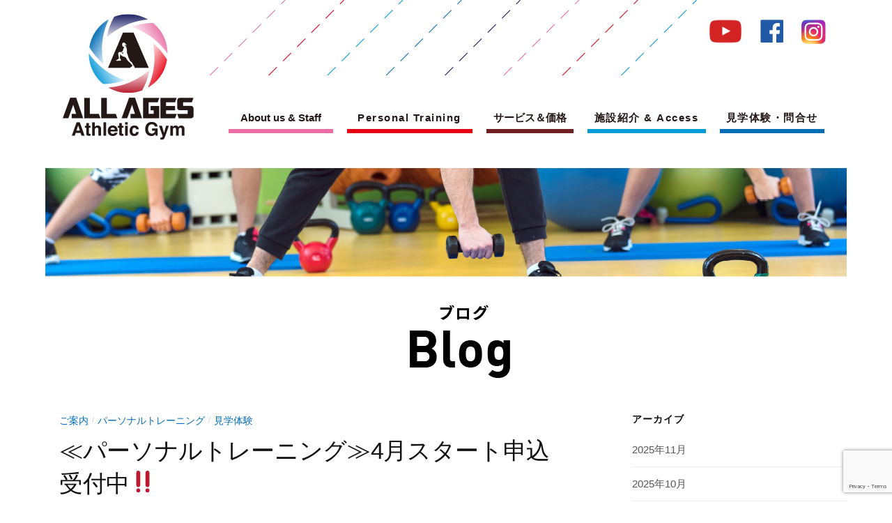

--- FILE ---
content_type: text/html; charset=UTF-8
request_url: https://allages.tokyo/2021/04/06/%E2%89%AA%E3%83%91%E3%83%BC%E3%82%BD%E3%83%8A%E3%83%AB%E3%83%88%E3%83%AC%E3%83%BC%E3%83%8B%E3%83%B3%E3%82%B0%E2%89%AB4%E6%9C%88%E3%82%B9%E3%82%BF%E3%83%BC%E3%83%88%E7%94%B3%E8%BE%BC%E5%8F%97%E4%BB%98/
body_size: 11469
content:
<!DOCTYPE html>
<html lang="ja"
	prefix="og: https://ogp.me/ns#" >
<head>
<meta charset="UTF-8">
<link rel="pingback" href="https://allages.tokyo/xmlrpc.php">
<title>≪パーソナルトレーニング≫4月スタート申込受付中‼ | ALL AGES Athletic Gym</title>

		<!-- All in One SEO 4.1.6.2 -->
		<meta name="description" content="新年度が始まり、新生活のなかで日々過ごしている方も多いと思います。 ストレスたまっていませんか？ 運動で発散す..." />
		<meta name="robots" content="max-snippet:-1, max-image-preview:large, max-video-preview:-1" />
		<link rel="canonical" href="https://allages.tokyo/2021/04/06/%e2%89%aa%e3%83%91%e3%83%bc%e3%82%bd%e3%83%8a%e3%83%ab%e3%83%88%e3%83%ac%e3%83%bc%e3%83%8b%e3%83%b3%e3%82%b0%e2%89%ab4%e6%9c%88%e3%82%b9%e3%82%bf%e3%83%bc%e3%83%88%e7%94%b3%e8%be%bc%e5%8f%97%e4%bb%98/" />
		<meta property="og:locale" content="ja_JP" />
		<meta property="og:site_name" content="ALL AGES Athletic Gym | ALL AGES Athletic Gymに通う＝笑って過ごせる、楽しみが増える、人生を輝かせる" />
		<meta property="og:type" content="article" />
		<meta property="og:title" content="≪パーソナルトレーニング≫4月スタート申込受付中‼ | ALL AGES Athletic Gym" />
		<meta property="og:description" content="新年度が始まり、新生活のなかで日々過ごしている方も多いと思います。 ストレスたまっていませんか？ 運動で発散す..." />
		<meta property="og:url" content="https://allages.tokyo/2021/04/06/%e2%89%aa%e3%83%91%e3%83%bc%e3%82%bd%e3%83%8a%e3%83%ab%e3%83%88%e3%83%ac%e3%83%bc%e3%83%8b%e3%83%b3%e3%82%b0%e2%89%ab4%e6%9c%88%e3%82%b9%e3%82%bf%e3%83%bc%e3%83%88%e7%94%b3%e8%be%bc%e5%8f%97%e4%bb%98/" />
		<meta property="article:published_time" content="2021-04-06T07:34:28+00:00" />
		<meta property="article:modified_time" content="2021-04-06T07:34:28+00:00" />
		<meta name="twitter:card" content="summary" />
		<meta name="twitter:title" content="≪パーソナルトレーニング≫4月スタート申込受付中‼ | ALL AGES Athletic Gym" />
		<meta name="twitter:description" content="新年度が始まり、新生活のなかで日々過ごしている方も多いと思います。 ストレスたまっていませんか？ 運動で発散す..." />
		<meta name="google" content="nositelinkssearchbox" />
		<script type="application/ld+json" class="aioseo-schema">
			{"@context":"https:\/\/schema.org","@graph":[{"@type":"WebSite","@id":"https:\/\/allages.tokyo\/#website","url":"https:\/\/allages.tokyo\/","name":"ALL AGES Athletic Gym","description":"ALL AGES Athletic Gym\u306b\u901a\u3046\uff1d\u7b11\u3063\u3066\u904e\u3054\u305b\u308b\u3001\u697d\u3057\u307f\u304c\u5897\u3048\u308b\u3001\u4eba\u751f\u3092\u8f1d\u304b\u305b\u308b","inLanguage":"ja","publisher":{"@id":"https:\/\/allages.tokyo\/#organization"}},{"@type":"Organization","@id":"https:\/\/allages.tokyo\/#organization","name":"ALL AGES Athletic Gym","url":"https:\/\/allages.tokyo\/"},{"@type":"BreadcrumbList","@id":"https:\/\/allages.tokyo\/2021\/04\/06\/%e2%89%aa%e3%83%91%e3%83%bc%e3%82%bd%e3%83%8a%e3%83%ab%e3%83%88%e3%83%ac%e3%83%bc%e3%83%8b%e3%83%b3%e3%82%b0%e2%89%ab4%e6%9c%88%e3%82%b9%e3%82%bf%e3%83%bc%e3%83%88%e7%94%b3%e8%be%bc%e5%8f%97%e4%bb%98\/#breadcrumblist","itemListElement":[{"@type":"ListItem","@id":"https:\/\/allages.tokyo\/#listItem","position":1,"item":{"@type":"WebPage","@id":"https:\/\/allages.tokyo\/","name":"\u30db\u30fc\u30e0","description":"ALL AGES Athletic Gym \u306b\u901a\u3046\uff1d\u7b11\u3063\u3066\u904e\u3054\u305b\u308b\u3001\u697d\u3057\u307f\u304c\u5897\u3048\u308b\u3001\u4eba\u751f\u3092\u8f1d\u304b\u305b\u308b\u3002\u30ad\u30c3\u30ba\u304b\u3089\u30b7\u30cb\u30a2\u307e\u3067\u3001\u5e45\u5e83\u3044\u5e74\u9f62\u5c64\u306e\u65b9\u306b\u904b\u52d5\u3092\u697d\u3057\u3093\u3067\u3044\u305f\u3060\u304f\u5834\u6240\u3067\u3059\u3002\u904b\u52d5\u306b\u5e74\u9f62\u5236\u9650\u306f\u3042\u308a\u307e\u305b\u3093\u3002\u305d\u308c\u305e\u308c\u306e\u4e16\u4ee3\u306e\u76ee\u7684\u30fb\u30cb\u30fc\u30ba\u306b\u6cbf\u3063\u305f\u904b\u52d5\u30e1\u30cb\u30e5\u30fc\u3084\u3001\u30d7\u30ed\u30b0\u30e9\u30e0\u3092\u3054\u63d0\u6848\u30fb\u3054\u63d0\u4f9b\u3057\u3001\u79c1\u9054\u304c\u7686\u69d8\u306e\u6210\u9577\u3078\u306e\u304a\u624b\u4f1d\u3044\u3092\u3055\u305b\u3066\u3044\u305f\u3060\u304d\u307e\u3059\u3002","url":"https:\/\/allages.tokyo\/"},"nextItem":"https:\/\/allages.tokyo\/2021\/#listItem"},{"@type":"ListItem","@id":"https:\/\/allages.tokyo\/2021\/#listItem","position":2,"item":{"@type":"WebPage","@id":"https:\/\/allages.tokyo\/2021\/","name":"2021","url":"https:\/\/allages.tokyo\/2021\/"},"nextItem":"https:\/\/allages.tokyo\/2021\/04\/#listItem","previousItem":"https:\/\/allages.tokyo\/#listItem"},{"@type":"ListItem","@id":"https:\/\/allages.tokyo\/2021\/04\/#listItem","position":3,"item":{"@type":"WebPage","@id":"https:\/\/allages.tokyo\/2021\/04\/","name":"April","url":"https:\/\/allages.tokyo\/2021\/04\/"},"nextItem":"https:\/\/allages.tokyo\/2021\/04\/06\/#listItem","previousItem":"https:\/\/allages.tokyo\/2021\/#listItem"},{"@type":"ListItem","@id":"https:\/\/allages.tokyo\/2021\/04\/06\/#listItem","position":4,"item":{"@type":"WebPage","@id":"https:\/\/allages.tokyo\/2021\/04\/06\/","name":"6","url":"https:\/\/allages.tokyo\/2021\/04\/06\/"},"nextItem":"https:\/\/allages.tokyo\/2021\/04\/06\/%e2%89%aa%e3%83%91%e3%83%bc%e3%82%bd%e3%83%8a%e3%83%ab%e3%83%88%e3%83%ac%e3%83%bc%e3%83%8b%e3%83%b3%e3%82%b0%e2%89%ab4%e6%9c%88%e3%82%b9%e3%82%bf%e3%83%bc%e3%83%88%e7%94%b3%e8%be%bc%e5%8f%97%e4%bb%98\/#listItem","previousItem":"https:\/\/allages.tokyo\/2021\/04\/#listItem"},{"@type":"ListItem","@id":"https:\/\/allages.tokyo\/2021\/04\/06\/%e2%89%aa%e3%83%91%e3%83%bc%e3%82%bd%e3%83%8a%e3%83%ab%e3%83%88%e3%83%ac%e3%83%bc%e3%83%8b%e3%83%b3%e3%82%b0%e2%89%ab4%e6%9c%88%e3%82%b9%e3%82%bf%e3%83%bc%e3%83%88%e7%94%b3%e8%be%bc%e5%8f%97%e4%bb%98\/#listItem","position":5,"item":{"@type":"WebPage","@id":"https:\/\/allages.tokyo\/2021\/04\/06\/%e2%89%aa%e3%83%91%e3%83%bc%e3%82%bd%e3%83%8a%e3%83%ab%e3%83%88%e3%83%ac%e3%83%bc%e3%83%8b%e3%83%b3%e3%82%b0%e2%89%ab4%e6%9c%88%e3%82%b9%e3%82%bf%e3%83%bc%e3%83%88%e7%94%b3%e8%be%bc%e5%8f%97%e4%bb%98\/","name":"\u226a\u30d1\u30fc\u30bd\u30ca\u30eb\u30c8\u30ec\u30fc\u30cb\u30f3\u30b0\u226b4\u6708\u30b9\u30bf\u30fc\u30c8\u7533\u8fbc\u53d7\u4ed8\u4e2d\u203c","description":"\u65b0\u5e74\u5ea6\u304c\u59cb\u307e\u308a\u3001\u65b0\u751f\u6d3b\u306e\u306a\u304b\u3067\u65e5\u3005\u904e\u3054\u3057\u3066\u3044\u308b\u65b9\u3082\u591a\u3044\u3068\u601d\u3044\u307e\u3059\u3002 \u30b9\u30c8\u30ec\u30b9\u305f\u307e\u3063\u3066\u3044\u307e\u305b\u3093\u304b\uff1f \u904b\u52d5\u3067\u767a\u6563\u3059...","url":"https:\/\/allages.tokyo\/2021\/04\/06\/%e2%89%aa%e3%83%91%e3%83%bc%e3%82%bd%e3%83%8a%e3%83%ab%e3%83%88%e3%83%ac%e3%83%bc%e3%83%8b%e3%83%b3%e3%82%b0%e2%89%ab4%e6%9c%88%e3%82%b9%e3%82%bf%e3%83%bc%e3%83%88%e7%94%b3%e8%be%bc%e5%8f%97%e4%bb%98\/"},"previousItem":"https:\/\/allages.tokyo\/2021\/04\/06\/#listItem"}]},{"@type":"Person","@id":"https:\/\/allages.tokyo\/author\/allages\/#author","url":"https:\/\/allages.tokyo\/author\/allages\/","name":"allages","image":{"@type":"ImageObject","@id":"https:\/\/allages.tokyo\/2021\/04\/06\/%e2%89%aa%e3%83%91%e3%83%bc%e3%82%bd%e3%83%8a%e3%83%ab%e3%83%88%e3%83%ac%e3%83%bc%e3%83%8b%e3%83%b3%e3%82%b0%e2%89%ab4%e6%9c%88%e3%82%b9%e3%82%bf%e3%83%bc%e3%83%88%e7%94%b3%e8%be%bc%e5%8f%97%e4%bb%98\/#authorImage","url":"https:\/\/secure.gravatar.com\/avatar\/b919a4ae7120a86f081374ec815acb50?s=96&d=mm&r=g","width":96,"height":96,"caption":"allages"}},{"@type":"WebPage","@id":"https:\/\/allages.tokyo\/2021\/04\/06\/%e2%89%aa%e3%83%91%e3%83%bc%e3%82%bd%e3%83%8a%e3%83%ab%e3%83%88%e3%83%ac%e3%83%bc%e3%83%8b%e3%83%b3%e3%82%b0%e2%89%ab4%e6%9c%88%e3%82%b9%e3%82%bf%e3%83%bc%e3%83%88%e7%94%b3%e8%be%bc%e5%8f%97%e4%bb%98\/#webpage","url":"https:\/\/allages.tokyo\/2021\/04\/06\/%e2%89%aa%e3%83%91%e3%83%bc%e3%82%bd%e3%83%8a%e3%83%ab%e3%83%88%e3%83%ac%e3%83%bc%e3%83%8b%e3%83%b3%e3%82%b0%e2%89%ab4%e6%9c%88%e3%82%b9%e3%82%bf%e3%83%bc%e3%83%88%e7%94%b3%e8%be%bc%e5%8f%97%e4%bb%98\/","name":"\u226a\u30d1\u30fc\u30bd\u30ca\u30eb\u30c8\u30ec\u30fc\u30cb\u30f3\u30b0\u226b4\u6708\u30b9\u30bf\u30fc\u30c8\u7533\u8fbc\u53d7\u4ed8\u4e2d\u203c | ALL AGES Athletic Gym","description":"\u65b0\u5e74\u5ea6\u304c\u59cb\u307e\u308a\u3001\u65b0\u751f\u6d3b\u306e\u306a\u304b\u3067\u65e5\u3005\u904e\u3054\u3057\u3066\u3044\u308b\u65b9\u3082\u591a\u3044\u3068\u601d\u3044\u307e\u3059\u3002 \u30b9\u30c8\u30ec\u30b9\u305f\u307e\u3063\u3066\u3044\u307e\u305b\u3093\u304b\uff1f \u904b\u52d5\u3067\u767a\u6563\u3059...","inLanguage":"ja","isPartOf":{"@id":"https:\/\/allages.tokyo\/#website"},"breadcrumb":{"@id":"https:\/\/allages.tokyo\/2021\/04\/06\/%e2%89%aa%e3%83%91%e3%83%bc%e3%82%bd%e3%83%8a%e3%83%ab%e3%83%88%e3%83%ac%e3%83%bc%e3%83%8b%e3%83%b3%e3%82%b0%e2%89%ab4%e6%9c%88%e3%82%b9%e3%82%bf%e3%83%bc%e3%83%88%e7%94%b3%e8%be%bc%e5%8f%97%e4%bb%98\/#breadcrumblist"},"author":"https:\/\/allages.tokyo\/author\/allages\/#author","creator":"https:\/\/allages.tokyo\/author\/allages\/#author","datePublished":"2021-04-06T07:34:28+00:00","dateModified":"2021-04-06T07:34:28+00:00"},{"@type":"Article","@id":"https:\/\/allages.tokyo\/2021\/04\/06\/%e2%89%aa%e3%83%91%e3%83%bc%e3%82%bd%e3%83%8a%e3%83%ab%e3%83%88%e3%83%ac%e3%83%bc%e3%83%8b%e3%83%b3%e3%82%b0%e2%89%ab4%e6%9c%88%e3%82%b9%e3%82%bf%e3%83%bc%e3%83%88%e7%94%b3%e8%be%bc%e5%8f%97%e4%bb%98\/#article","name":"\u226a\u30d1\u30fc\u30bd\u30ca\u30eb\u30c8\u30ec\u30fc\u30cb\u30f3\u30b0\u226b4\u6708\u30b9\u30bf\u30fc\u30c8\u7533\u8fbc\u53d7\u4ed8\u4e2d\u203c | ALL AGES Athletic Gym","description":"\u65b0\u5e74\u5ea6\u304c\u59cb\u307e\u308a\u3001\u65b0\u751f\u6d3b\u306e\u306a\u304b\u3067\u65e5\u3005\u904e\u3054\u3057\u3066\u3044\u308b\u65b9\u3082\u591a\u3044\u3068\u601d\u3044\u307e\u3059\u3002 \u30b9\u30c8\u30ec\u30b9\u305f\u307e\u3063\u3066\u3044\u307e\u305b\u3093\u304b\uff1f \u904b\u52d5\u3067\u767a\u6563\u3059...","inLanguage":"ja","headline":"\u226a\u30d1\u30fc\u30bd\u30ca\u30eb\u30c8\u30ec\u30fc\u30cb\u30f3\u30b0\u226b4\u6708\u30b9\u30bf\u30fc\u30c8\u7533\u8fbc\u53d7\u4ed8\u4e2d\u203c","author":{"@id":"https:\/\/allages.tokyo\/author\/allages\/#author"},"publisher":{"@id":"https:\/\/allages.tokyo\/#organization"},"datePublished":"2021-04-06T07:34:28+00:00","dateModified":"2021-04-06T07:34:28+00:00","articleSection":"\u3054\u6848\u5185, \u30d1\u30fc\u30bd\u30ca\u30eb\u30c8\u30ec\u30fc\u30cb\u30f3\u30b0, \u898b\u5b66\u4f53\u9a13, \u30b3\u30ed\u30ca\u592a\u308a, \u30b8\u30e0, \u30b9\u30dd\u30fc\u30c4\u30af\u30e9\u30d6, \u30c0\u30a4\u30a8\u30c3\u30c8, \u30c8\u30ec\u30fc\u30ca\u30fc, \u30c8\u30ec\u30fc\u30cb\u30f3\u30b0, \u30c8\u30ec\u30fc\u30cb\u30f3\u30b0\u4f53\u9a13, \u30d1\u30fc\u30bd\u30ca\u30eb, \u30d1\u30fc\u30bd\u30ca\u30eb\u30b8\u30e0, \u30d1\u30fc\u30bd\u30ca\u30eb\u30c8\u30ec\u30fc\u30ca\u30fc, \u30d1\u30fc\u30bd\u30ca\u30eb\u30c8\u30ec\u30fc\u30cb\u30f3\u30b0, \u4e16\u7530\u8c37, \u4e16\u7530\u8c37\u533a, \u4e16\u7530\u8c37\u901a\u308a, \u4f53\u529b\u3065\u304f\u308a, \u500b\u5225\u30c8\u30ec\u30fc\u30cb\u30f3\u30b0, \u559c\u591a\u898b, \u5927\u8535, \u5b8c\u5168\u500b\u5ba4, \u6210\u57ce\u5b66\u5712\u524d, \u6210\u80b2\u533b\u7642\u7814\u7a76\u30bb\u30f3\u30bf\u30fc\u524d, \u7523\u5f8c\u592a\u308a, \u7827, \u7956\u5e2b\u30f6\u8c37\u5927\u8535, \u7956\u5e2b\u8c37, \u7b4b\u30c8\u30ec, \u7b4b\u30c8\u30ec\u5973\u5b50","mainEntityOfPage":{"@id":"https:\/\/allages.tokyo\/2021\/04\/06\/%e2%89%aa%e3%83%91%e3%83%bc%e3%82%bd%e3%83%8a%e3%83%ab%e3%83%88%e3%83%ac%e3%83%bc%e3%83%8b%e3%83%b3%e3%82%b0%e2%89%ab4%e6%9c%88%e3%82%b9%e3%82%bf%e3%83%bc%e3%83%88%e7%94%b3%e8%be%bc%e5%8f%97%e4%bb%98\/#webpage"},"isPartOf":{"@id":"https:\/\/allages.tokyo\/2021\/04\/06\/%e2%89%aa%e3%83%91%e3%83%bc%e3%82%bd%e3%83%8a%e3%83%ab%e3%83%88%e3%83%ac%e3%83%bc%e3%83%8b%e3%83%b3%e3%82%b0%e2%89%ab4%e6%9c%88%e3%82%b9%e3%82%bf%e3%83%bc%e3%83%88%e7%94%b3%e8%be%bc%e5%8f%97%e4%bb%98\/#webpage"}}]}
		</script>
		<!-- All in One SEO -->

<link rel='dns-prefetch' href='//www.google.com' />
<link rel='dns-prefetch' href='//fonts.googleapis.com' />
<link rel='dns-prefetch' href='//s.w.org' />
<link rel="alternate" type="application/rss+xml" title="ALL AGES Athletic Gym &raquo; フィード" href="https://allages.tokyo/feed/" />
<link rel="alternate" type="application/rss+xml" title="ALL AGES Athletic Gym &raquo; コメントフィード" href="https://allages.tokyo/comments/feed/" />
		<script type="text/javascript">
			window._wpemojiSettings = {"baseUrl":"https:\/\/s.w.org\/images\/core\/emoji\/11\/72x72\/","ext":".png","svgUrl":"https:\/\/s.w.org\/images\/core\/emoji\/11\/svg\/","svgExt":".svg","source":{"concatemoji":"https:\/\/allages.tokyo\/wp-includes\/js\/wp-emoji-release.min.js?ver=4.9.26"}};
			!function(e,a,t){var n,r,o,i=a.createElement("canvas"),p=i.getContext&&i.getContext("2d");function s(e,t){var a=String.fromCharCode;p.clearRect(0,0,i.width,i.height),p.fillText(a.apply(this,e),0,0);e=i.toDataURL();return p.clearRect(0,0,i.width,i.height),p.fillText(a.apply(this,t),0,0),e===i.toDataURL()}function c(e){var t=a.createElement("script");t.src=e,t.defer=t.type="text/javascript",a.getElementsByTagName("head")[0].appendChild(t)}for(o=Array("flag","emoji"),t.supports={everything:!0,everythingExceptFlag:!0},r=0;r<o.length;r++)t.supports[o[r]]=function(e){if(!p||!p.fillText)return!1;switch(p.textBaseline="top",p.font="600 32px Arial",e){case"flag":return s([55356,56826,55356,56819],[55356,56826,8203,55356,56819])?!1:!s([55356,57332,56128,56423,56128,56418,56128,56421,56128,56430,56128,56423,56128,56447],[55356,57332,8203,56128,56423,8203,56128,56418,8203,56128,56421,8203,56128,56430,8203,56128,56423,8203,56128,56447]);case"emoji":return!s([55358,56760,9792,65039],[55358,56760,8203,9792,65039])}return!1}(o[r]),t.supports.everything=t.supports.everything&&t.supports[o[r]],"flag"!==o[r]&&(t.supports.everythingExceptFlag=t.supports.everythingExceptFlag&&t.supports[o[r]]);t.supports.everythingExceptFlag=t.supports.everythingExceptFlag&&!t.supports.flag,t.DOMReady=!1,t.readyCallback=function(){t.DOMReady=!0},t.supports.everything||(n=function(){t.readyCallback()},a.addEventListener?(a.addEventListener("DOMContentLoaded",n,!1),e.addEventListener("load",n,!1)):(e.attachEvent("onload",n),a.attachEvent("onreadystatechange",function(){"complete"===a.readyState&&t.readyCallback()})),(n=t.source||{}).concatemoji?c(n.concatemoji):n.wpemoji&&n.twemoji&&(c(n.twemoji),c(n.wpemoji)))}(window,document,window._wpemojiSettings);
		</script>
		<style type="text/css">
img.wp-smiley,
img.emoji {
	display: inline !important;
	border: none !important;
	box-shadow: none !important;
	height: 1em !important;
	width: 1em !important;
	margin: 0 .07em !important;
	vertical-align: -0.1em !important;
	background: none !important;
	padding: 0 !important;
}
</style>
<link rel='stylesheet' id='contact-form-7-css'  href='https://allages.tokyo/wp-content/plugins/contact-form-7/includes/css/styles.css?ver=5.1.9' type='text/css' media='all' />
<link rel='stylesheet' id='mptt-style-css'  href='https://allages.tokyo/wp-content/plugins/mp-timetable/media/css/style.css?ver=2.4.5' type='text/css' media='all' />
<link rel='stylesheet' id='graphy-font-css'  href='https://fonts.googleapis.com/css?family=Source+Serif+Pro%3A400%7CLora%3A400%2C400italic%2C700&#038;subset=latin%2Clatin-ext' type='text/css' media='all' />
<link rel='stylesheet' id='genericons-css'  href='https://allages.tokyo/wp-content/themes/allages/genericons/genericons.css?ver=3.4.1' type='text/css' media='all' />
<link rel='stylesheet' id='normalize-css'  href='https://allages.tokyo/wp-content/themes/allages/css/normalize.css?ver=4.1.1' type='text/css' media='all' />
<link rel='stylesheet' id='graphy-style-css'  href='https://allages.tokyo/wp-content/themes/allages/style.css?ver=1676978033' type='text/css' media='all' />
<link rel='stylesheet' id='graphy-style-ja-css'  href='https://allages.tokyo/wp-content/themes/allages/css/ja.css' type='text/css' media='all' />
<script type='text/javascript' src='https://allages.tokyo/wp-includes/js/jquery/jquery.js?ver=1.12.4'></script>
<script type='text/javascript' src='https://allages.tokyo/wp-includes/js/jquery/jquery-migrate.min.js?ver=1.4.1'></script>
<link rel='https://api.w.org/' href='https://allages.tokyo/wp-json/' />
<link rel="EditURI" type="application/rsd+xml" title="RSD" href="https://allages.tokyo/xmlrpc.php?rsd" />
<link rel="wlwmanifest" type="application/wlwmanifest+xml" href="https://allages.tokyo/wp-includes/wlwmanifest.xml" /> 
<link rel='prev' title='≪パーソナルトレーニング≫ヒップアップモニター開始‼' href='https://allages.tokyo/2021/04/03/%e2%89%aa%e3%83%91%e3%83%bc%e3%82%bd%e3%83%8a%e3%83%ab%e3%83%88%e3%83%ac%e3%83%bc%e3%83%8b%e3%83%b3%e3%82%b0%e2%89%ab%e3%83%92%e3%83%83%e3%83%97%e3%82%a2%e3%83%83%e3%83%97%e3%83%a2%e3%83%8b%e3%82%bf/' />
<link rel='next' title='≪パーソナルトレーニング≫そもそもパーソナルトレーニングって？' href='https://allages.tokyo/2021/04/19/%e2%89%aa%e3%83%91%e3%83%bc%e3%82%bd%e3%83%8a%e3%83%ab%e3%83%88%e3%83%ac%e3%83%bc%e3%83%8b%e3%83%b3%e3%82%b0%e2%89%ab%e3%81%9d%e3%82%82%e3%81%9d%e3%82%82%e3%83%91%e3%83%bc%e3%82%bd%e3%83%8a%e3%83%ab/' />
<meta name="generator" content="WordPress 4.9.26" />
<link rel='shortlink' href='https://allages.tokyo/?p=2335' />
<link rel="alternate" type="application/json+oembed" href="https://allages.tokyo/wp-json/oembed/1.0/embed?url=https%3A%2F%2Fallages.tokyo%2F2021%2F04%2F06%2F%25e2%2589%25aa%25e3%2583%2591%25e3%2583%25bc%25e3%2582%25bd%25e3%2583%258a%25e3%2583%25ab%25e3%2583%2588%25e3%2583%25ac%25e3%2583%25bc%25e3%2583%258b%25e3%2583%25b3%25e3%2582%25b0%25e2%2589%25ab4%25e6%259c%2588%25e3%2582%25b9%25e3%2582%25bf%25e3%2583%25bc%25e3%2583%2588%25e7%2594%25b3%25e8%25be%25bc%25e5%258f%2597%25e4%25bb%2598%2F" />
<link rel="alternate" type="text/xml+oembed" href="https://allages.tokyo/wp-json/oembed/1.0/embed?url=https%3A%2F%2Fallages.tokyo%2F2021%2F04%2F06%2F%25e2%2589%25aa%25e3%2583%2591%25e3%2583%25bc%25e3%2582%25bd%25e3%2583%258a%25e3%2583%25ab%25e3%2583%2588%25e3%2583%25ac%25e3%2583%25bc%25e3%2583%258b%25e3%2583%25b3%25e3%2582%25b0%25e2%2589%25ab4%25e6%259c%2588%25e3%2582%25b9%25e3%2582%25bf%25e3%2583%25bc%25e3%2583%2588%25e7%2594%25b3%25e8%25be%25bc%25e5%258f%2597%25e4%25bb%2598%2F&#038;format=xml" />
<noscript><style type="text/css">.mptt-shortcode-wrapper .mptt-shortcode-table:first-of-type{display:table!important}.mptt-shortcode-wrapper .mptt-shortcode-table .mptt-event-container:hover{height:auto!important;min-height:100%!important}body.mprm_ie_browser .mptt-shortcode-wrapper .mptt-event-container{height:auto!important}@media (max-width:767px){.mptt-shortcode-wrapper .mptt-shortcode-table:first-of-type{display:none!important}}</style></noscript>	<style type="text/css">
		/* Colors */
				
				/* Logo */
			.site-logo {
											}
						</style>
	</head>

<body class="post-template-default single single-post postid-2335 single-format-standard has-sidebar footer-0 has-avatars">
<div id="page" class="hfeed site">
	<a class="skip-link screen-reader-text" href="#content">Skip to content</a>

	<header id="masthead" class="site-header">

		<div class="site-branding">
				<div class="site-logo"><a href="https://allages.tokyo/" rel="home"><img alt="ALL AGES Athletic Gym" src="https://allages.tokyo/wp-content/uploads/2018/05/logo_aaa.png" /></a></div>
	                
								</div><!-- .site-branding -->
		
        <div id="header_right">
        <div id="sns_area">
        	<a href="https://www.youtube.com/channel/UCQn0LeWOBNxytxrxs1th34Q/videos" target="_blank"><img src="https://allages.tokyo/wp-content/themes/allages/images/ico_youtube.png" alt="YouTube"></a>
        	<a href="https://www.facebook.com/ALL-AGES-Athletic-Gym-221658678563441/" target="_blank"><img src="https://allages.tokyo/wp-content/themes/allages/images/ico_facebook.png" alt="Facebook"></a>
        	<a href="https://www.instagram.com/allages_ag/" target="_blank"><img src="https://allages.tokyo/wp-content/themes/allages/images/ico_instagram.png" alt="Instagram"></a>
        </div>

				<nav id="site-navigation" class="main-navigation">
			<button class="menu-toggle"><span class="menu-text">Menu</span></button>
			<div class="menu-%e3%83%a1%e3%82%a4%e3%83%b3%e3%83%a1%e3%83%8b%e3%83%a5%e3%83%bc-container"><ul id="menu-%e3%83%a1%e3%82%a4%e3%83%b3%e3%83%a1%e3%83%8b%e3%83%a5%e3%83%bc" class="menu"><li id="menu-item-2156" class="menu-item menu-item-type-post_type menu-item-object-page menu-item-2156"><a href="https://allages.tokyo/aboutus/">About us &#038; Staff</a></li>
<li id="menu-item-2155" class="menu-item menu-item-type-post_type menu-item-object-page menu-item-2155"><a href="https://allages.tokyo/personaltraining/">Personal Training</a></li>
<li id="menu-item-2139" class="menu-item menu-item-type-post_type menu-item-object-page menu-item-2139"><a href="https://allages.tokyo/price/">サービス＆価格</a></li>
<li id="menu-item-875" class="menu-item menu-item-type-post_type menu-item-object-page menu-item-875"><a href="https://allages.tokyo/access/">施設紹介 &#038; Access</a></li>
<li id="menu-item-20" class="menu-item menu-item-type-post_type menu-item-object-page menu-item-20"><a href="https://allages.tokyo/contact/">見学体験・問合せ</a></li>
</ul></div>					</nav><!-- #site-navigation -->
		        </div><!-- #header_right -->

			</header><!-- #masthead -->

	<div id="content" class="site-content">

	<div id="primary" class="content-area">
		<main id="main" class="site-main">
<div class="head_image"><img src="https://allages.tokyo/wp-content/themes/allages/images/img_blog.jpg" alt="" class="pc" /><img src="https://allages.tokyo/wp-content/themes/allages/images/img_blog_sp.jpg" alt="" class="sp" /></div>
<p class="title_pc"><img src="https://allages.tokyo/wp-content/themes/allages/images/title_blog.png" alt="topics" /></p>
<p class="title_sp"><img src="https://allages.tokyo/wp-content/themes/allages/images/title_blog_sp.png" alt="topics" /></p>

		
			
<div class="post-full post-full-summary">
	<article id="post-2335" class="post-2335 post type-post status-publish format-standard hentry category-9 category-49 category-13 tag-340 tag-45 tag-184 tag-50 tag-88 tag-54 tag-197 tag-29 tag-11 tag-85 tag-55 tag-93 tag-106 tag-53 tag-164 tag-386 tag-271 tag-83 tag-117 tag-116 tag-21 tag-306 tag-25 tag-10 tag-295 tag-52 tag-152">
		<header class="entry-header">
			<div class="cat-links"><a rel="category tag" href="https://allages.tokyo/category/%e3%81%94%e6%a1%88%e5%86%85/" class="category category-9">ご案内</a><span class="category-sep">/</span><a rel="category tag" href="https://allages.tokyo/category/%e3%83%91%e3%83%bc%e3%82%bd%e3%83%8a%e3%83%ab%e3%83%88%e3%83%ac%e3%83%bc%e3%83%8b%e3%83%b3%e3%82%b0/" class="category category-49">パーソナルトレーニング</a><span class="category-sep">/</span><a rel="category tag" href="https://allages.tokyo/category/%e8%a6%8b%e5%ad%a6%e4%bd%93%e9%a8%93/" class="category category-13">見学体験</a></div><!-- .cat-links -->
			<h1 class="entry-title">≪パーソナルトレーニング≫4月スタート申込受付中‼</h1>
            <p>2021.04.06</p>
					</header><!-- .entry-header -->

		<div class="entry-content">
			<p>新年度が始まり、新生活のなかで日々過ごしている方も多いと思います。<br />
ストレスたまっていませんか？<br />
運動で発散すると汗かいてスッキリ！リフレッシュできて、気持ちいいですよ！</p>
<p>ALL AGES Athletic Gymでは新しく運動を始めたい！という方を応援します！！</p>
<p>『春の応援キャンペーン』<br />
4月パーソナルトレーニングをスタートしたいと思っている方を全力でサポートします！<br />
気軽に始められる特典が！<br />
特典➀初期登録料 3,300円→無料！！<br />
特典➁さらに！体験当日にご入会いただくと、体験料 2,200円が全額キャッシュバックに！</p>
<p>さらにさらに！！<br />
平日午後（13-18時）会員コースにお申込みいただくと、月会費がお安くスタートできます‼<br />
▪月会費／60分コース　月４回：16,500円　　月８回：27,500円<br />
＊但し、3カ月間の継続が条件となります。<br />
＊4ヶ月目以降は通常の月会費価格へと自動的に変更になります。</p>
<p>＿＿＿＿＿＿＿＿＿＿＿＿＿＿＿＿＿＿＿＿＿＿＿＿＿＿＿＿＿＿＿＿＿＿＿＿＿＿＿＿＿＿</p>
<p>現在、パーソナルトレーニング体験を受付ております！<br />
いきなり入会することが不安な方もたくさんいらっしゃると思います。<br />
是非、一度体験しパーソナルトレーニングってどんなことやるの？などの疑問や不安なことを解消しましょう！</p>
<p>≪パーソナルトレーニング体験≫<br />
▪内容　INBODY測定+カウンセリング+トレーニング体験／約60分<br />
▪料金　2,200円<br />
▪担当　男性トレーナー・女性トレーナーどちらかご希望があれば事前にお知らせください。（指名料無し）<br />
▪方法　事前予約制／電話・メール・問合せページよりエントリーください。</p>
<p>その他、ご不明な点等ございましたらお気軽にお尋ねください。<br />
体験お申込みをお待ちしております。<br />
＿＿＿＿＿＿＿＿＿＿＿＿＿＿＿＿＿＿＿＿＿＿＿＿＿＿＿＿＿＿＿＿＿＿＿＿＿＿＿＿＿＿</p>
					</div><!-- .entry-content -->

				<div class="tags-links">
			<a href="https://allages.tokyo/tag/%e3%82%b3%e3%83%ad%e3%83%8a%e5%a4%aa%e3%82%8a/" rel="tag">コロナ太り</a>, <a href="https://allages.tokyo/tag/%e3%82%b8%e3%83%a0/" rel="tag">ジム</a>, <a href="https://allages.tokyo/tag/%e3%82%b9%e3%83%9d%e3%83%bc%e3%83%84%e3%82%af%e3%83%a9%e3%83%96/" rel="tag">スポーツクラブ</a>, <a href="https://allages.tokyo/tag/%e3%83%80%e3%82%a4%e3%82%a8%e3%83%83%e3%83%88/" rel="tag">ダイエット</a>, <a href="https://allages.tokyo/tag/%e3%83%88%e3%83%ac%e3%83%bc%e3%83%8a%e3%83%bc/" rel="tag">トレーナー</a>, <a href="https://allages.tokyo/tag/%e3%83%88%e3%83%ac%e3%83%bc%e3%83%8b%e3%83%b3%e3%82%b0/" rel="tag">トレーニング</a>, <a href="https://allages.tokyo/tag/%e3%83%88%e3%83%ac%e3%83%bc%e3%83%8b%e3%83%b3%e3%82%b0%e4%bd%93%e9%a8%93/" rel="tag">トレーニング体験</a>, <a href="https://allages.tokyo/tag/%e3%83%91%e3%83%bc%e3%82%bd%e3%83%8a%e3%83%ab/" rel="tag">パーソナル</a>, <a href="https://allages.tokyo/tag/%e3%83%91%e3%83%bc%e3%82%bd%e3%83%8a%e3%83%ab%e3%82%b8%e3%83%a0/" rel="tag">パーソナルジム</a>, <a href="https://allages.tokyo/tag/%e3%83%91%e3%83%bc%e3%82%bd%e3%83%8a%e3%83%ab%e3%83%88%e3%83%ac%e3%83%bc%e3%83%8a%e3%83%bc/" rel="tag">パーソナルトレーナー</a>, <a href="https://allages.tokyo/tag/%e3%83%91%e3%83%bc%e3%82%bd%e3%83%8a%e3%83%ab%e3%83%88%e3%83%ac%e3%83%bc%e3%83%8b%e3%83%b3%e3%82%b0/" rel="tag">パーソナルトレーニング</a>, <a href="https://allages.tokyo/tag/%e4%b8%96%e7%94%b0%e8%b0%b7/" rel="tag">世田谷</a>, <a href="https://allages.tokyo/tag/%e4%b8%96%e7%94%b0%e8%b0%b7%e5%8c%ba/" rel="tag">世田谷区</a>, <a href="https://allages.tokyo/tag/%e4%b8%96%e7%94%b0%e8%b0%b7%e9%80%9a%e3%82%8a/" rel="tag">世田谷通り</a>, <a href="https://allages.tokyo/tag/%e4%bd%93%e5%8a%9b%e3%81%a5%e3%81%8f%e3%82%8a/" rel="tag">体力づくり</a>, <a href="https://allages.tokyo/tag/%e5%80%8b%e5%88%a5%e3%83%88%e3%83%ac%e3%83%bc%e3%83%8b%e3%83%b3%e3%82%b0/" rel="tag">個別トレーニング</a>, <a href="https://allages.tokyo/tag/%e5%96%9c%e5%a4%9a%e8%a6%8b/" rel="tag">喜多見</a>, <a href="https://allages.tokyo/tag/%e5%a4%a7%e8%94%b5/" rel="tag">大蔵</a>, <a href="https://allages.tokyo/tag/%e5%ae%8c%e5%85%a8%e5%80%8b%e5%ae%a4/" rel="tag">完全個室</a>, <a href="https://allages.tokyo/tag/%e6%88%90%e5%9f%8e%e5%ad%a6%e5%9c%92%e5%89%8d/" rel="tag">成城学園前</a>, <a href="https://allages.tokyo/tag/%e6%88%90%e8%82%b2%e5%8c%bb%e7%99%82%e7%a0%94%e7%a9%b6%e3%82%bb%e3%83%b3%e3%82%bf%e3%83%bc%e5%89%8d/" rel="tag">成育医療研究センター前</a>, <a href="https://allages.tokyo/tag/%e7%94%a3%e5%be%8c%e5%a4%aa%e3%82%8a/" rel="tag">産後太り</a>, <a href="https://allages.tokyo/tag/%e7%a0%a7/" rel="tag">砧</a>, <a href="https://allages.tokyo/tag/%e7%a5%96%e5%b8%ab%e3%83%b6%e8%b0%b7%e5%a4%a7%e8%94%b5/" rel="tag">祖師ヶ谷大蔵</a>, <a href="https://allages.tokyo/tag/%e7%a5%96%e5%b8%ab%e8%b0%b7/" rel="tag">祖師谷</a>, <a href="https://allages.tokyo/tag/%e7%ad%8b%e3%83%88%e3%83%ac/" rel="tag">筋トレ</a>, <a href="https://allages.tokyo/tag/%e7%ad%8b%e3%83%88%e3%83%ac%e5%a5%b3%e5%ad%90/" rel="tag">筋トレ女子</a>		</div>
		
	</article><!-- #post-## -->
</div><!-- .post-full -->

	<nav class="navigation post-navigation">
		<h2 class="screen-reader-text">Post navigation</h2>
		<div class="nav-links">
			<div class="nav-previous"><div class="post-nav-title">Older post</div><a href="https://allages.tokyo/2021/04/03/%e2%89%aa%e3%83%91%e3%83%bc%e3%82%bd%e3%83%8a%e3%83%ab%e3%83%88%e3%83%ac%e3%83%bc%e3%83%8b%e3%83%b3%e3%82%b0%e2%89%ab%e3%83%92%e3%83%83%e3%83%97%e3%82%a2%e3%83%83%e3%83%97%e3%83%a2%e3%83%8b%e3%82%bf/" rel="prev">≪パーソナルトレーニング≫ヒップアップモニター開始‼</a></div><div class="nav-next"><div class="post-nav-title">Newer post</div><a href="https://allages.tokyo/2021/04/19/%e2%89%aa%e3%83%91%e3%83%bc%e3%82%bd%e3%83%8a%e3%83%ab%e3%83%88%e3%83%ac%e3%83%bc%e3%83%8b%e3%83%b3%e3%82%b0%e2%89%ab%e3%81%9d%e3%82%82%e3%81%9d%e3%82%82%e3%83%91%e3%83%bc%e3%82%bd%e3%83%8a%e3%83%ab/" rel="next">≪パーソナルトレーニング≫そもそもパーソナルトレーニングって？</a></div>		</div><!-- .nav-links -->
	</nav><!-- .post-navigation -->
	

			
		
		</main><!-- #main -->
	</div><!-- #primary -->


<div id="secondary" class="sidebar-area" role="complementary">
		<div class="normal-sidebar widget-area">
		<aside id="archives-2" class="widget widget_archive"><h2 class="widget-title">アーカイブ</h2>		<ul>
			<li><a href='https://allages.tokyo/2025/11/'>2025年11月</a></li>
	<li><a href='https://allages.tokyo/2025/10/'>2025年10月</a></li>
	<li><a href='https://allages.tokyo/2025/09/'>2025年9月</a></li>
	<li><a href='https://allages.tokyo/2025/08/'>2025年8月</a></li>
	<li><a href='https://allages.tokyo/2025/07/'>2025年7月</a></li>
	<li><a href='https://allages.tokyo/2025/05/'>2025年5月</a></li>
	<li><a href='https://allages.tokyo/2025/04/'>2025年4月</a></li>
	<li><a href='https://allages.tokyo/2025/03/'>2025年3月</a></li>
	<li><a href='https://allages.tokyo/2025/02/'>2025年2月</a></li>
	<li><a href='https://allages.tokyo/2025/01/'>2025年1月</a></li>
	<li><a href='https://allages.tokyo/2024/11/'>2024年11月</a></li>
	<li><a href='https://allages.tokyo/2024/10/'>2024年10月</a></li>
	<li><a href='https://allages.tokyo/2024/09/'>2024年9月</a></li>
	<li><a href='https://allages.tokyo/2024/08/'>2024年8月</a></li>
	<li><a href='https://allages.tokyo/2024/07/'>2024年7月</a></li>
	<li><a href='https://allages.tokyo/2024/06/'>2024年6月</a></li>
	<li><a href='https://allages.tokyo/2024/04/'>2024年4月</a></li>
	<li><a href='https://allages.tokyo/2024/03/'>2024年3月</a></li>
	<li><a href='https://allages.tokyo/2024/01/'>2024年1月</a></li>
	<li><a href='https://allages.tokyo/2023/12/'>2023年12月</a></li>
	<li><a href='https://allages.tokyo/2023/11/'>2023年11月</a></li>
	<li><a href='https://allages.tokyo/2023/09/'>2023年9月</a></li>
	<li><a href='https://allages.tokyo/2023/08/'>2023年8月</a></li>
	<li><a href='https://allages.tokyo/2023/07/'>2023年7月</a></li>
	<li><a href='https://allages.tokyo/2023/06/'>2023年6月</a></li>
	<li><a href='https://allages.tokyo/2023/04/'>2023年4月</a></li>
	<li><a href='https://allages.tokyo/2023/02/'>2023年2月</a></li>
	<li><a href='https://allages.tokyo/2023/01/'>2023年1月</a></li>
	<li><a href='https://allages.tokyo/2022/12/'>2022年12月</a></li>
	<li><a href='https://allages.tokyo/2022/11/'>2022年11月</a></li>
	<li><a href='https://allages.tokyo/2022/10/'>2022年10月</a></li>
	<li><a href='https://allages.tokyo/2022/09/'>2022年9月</a></li>
	<li><a href='https://allages.tokyo/2022/08/'>2022年8月</a></li>
	<li><a href='https://allages.tokyo/2022/06/'>2022年6月</a></li>
	<li><a href='https://allages.tokyo/2022/05/'>2022年5月</a></li>
	<li><a href='https://allages.tokyo/2022/04/'>2022年4月</a></li>
	<li><a href='https://allages.tokyo/2022/03/'>2022年3月</a></li>
	<li><a href='https://allages.tokyo/2022/02/'>2022年2月</a></li>
	<li><a href='https://allages.tokyo/2022/01/'>2022年1月</a></li>
	<li><a href='https://allages.tokyo/2021/11/'>2021年11月</a></li>
	<li><a href='https://allages.tokyo/2021/10/'>2021年10月</a></li>
	<li><a href='https://allages.tokyo/2021/09/'>2021年9月</a></li>
	<li><a href='https://allages.tokyo/2021/08/'>2021年8月</a></li>
	<li><a href='https://allages.tokyo/2021/07/'>2021年7月</a></li>
	<li><a href='https://allages.tokyo/2021/05/'>2021年5月</a></li>
	<li><a href='https://allages.tokyo/2021/04/'>2021年4月</a></li>
	<li><a href='https://allages.tokyo/2021/03/'>2021年3月</a></li>
	<li><a href='https://allages.tokyo/2021/02/'>2021年2月</a></li>
	<li><a href='https://allages.tokyo/2021/01/'>2021年1月</a></li>
	<li><a href='https://allages.tokyo/2020/12/'>2020年12月</a></li>
	<li><a href='https://allages.tokyo/2020/10/'>2020年10月</a></li>
	<li><a href='https://allages.tokyo/2020/09/'>2020年9月</a></li>
	<li><a href='https://allages.tokyo/2020/08/'>2020年8月</a></li>
	<li><a href='https://allages.tokyo/2020/07/'>2020年7月</a></li>
	<li><a href='https://allages.tokyo/2020/06/'>2020年6月</a></li>
	<li><a href='https://allages.tokyo/2020/05/'>2020年5月</a></li>
	<li><a href='https://allages.tokyo/2020/04/'>2020年4月</a></li>
	<li><a href='https://allages.tokyo/2020/03/'>2020年3月</a></li>
	<li><a href='https://allages.tokyo/2020/02/'>2020年2月</a></li>
	<li><a href='https://allages.tokyo/2020/01/'>2020年1月</a></li>
	<li><a href='https://allages.tokyo/2019/12/'>2019年12月</a></li>
	<li><a href='https://allages.tokyo/2019/11/'>2019年11月</a></li>
	<li><a href='https://allages.tokyo/2019/10/'>2019年10月</a></li>
	<li><a href='https://allages.tokyo/2019/09/'>2019年9月</a></li>
	<li><a href='https://allages.tokyo/2019/08/'>2019年8月</a></li>
	<li><a href='https://allages.tokyo/2019/07/'>2019年7月</a></li>
	<li><a href='https://allages.tokyo/2019/06/'>2019年6月</a></li>
	<li><a href='https://allages.tokyo/2019/05/'>2019年5月</a></li>
	<li><a href='https://allages.tokyo/2019/04/'>2019年4月</a></li>
	<li><a href='https://allages.tokyo/2019/03/'>2019年3月</a></li>
	<li><a href='https://allages.tokyo/2019/02/'>2019年2月</a></li>
	<li><a href='https://allages.tokyo/2019/01/'>2019年1月</a></li>
	<li><a href='https://allages.tokyo/2018/12/'>2018年12月</a></li>
	<li><a href='https://allages.tokyo/2018/11/'>2018年11月</a></li>
	<li><a href='https://allages.tokyo/2018/10/'>2018年10月</a></li>
	<li><a href='https://allages.tokyo/2018/09/'>2018年9月</a></li>
	<li><a href='https://allages.tokyo/2018/08/'>2018年8月</a></li>
	<li><a href='https://allages.tokyo/2018/07/'>2018年7月</a></li>
	<li><a href='https://allages.tokyo/2018/06/'>2018年6月</a></li>
		</ul>
		</aside><aside id="categories-2" class="widget widget_categories"><h2 class="widget-title">カテゴリー</h2>		<ul>
	<li class="cat-item cat-item-396"><a href="https://allages.tokyo/category/n%e3%81%ae%e3%83%96%e3%83%ad%e3%82%b0/" >Nのブログ</a>
</li>
	<li class="cat-item cat-item-32"><a href="https://allages.tokyo/category/%e3%82%ad%e3%83%83%e3%82%ba%e3%82%af%e3%83%a9%e3%82%b9/" >キッズクラス</a>
</li>
	<li class="cat-item cat-item-317"><a href="https://allages.tokyo/category/%e3%82%ad%e3%83%83%e3%82%ba%e3%83%a8%e3%82%ac/" >キッズヨガ</a>
</li>
	<li class="cat-item cat-item-9"><a href="https://allages.tokyo/category/%e3%81%94%e6%a1%88%e5%86%85/" >ご案内</a>
</li>
	<li class="cat-item cat-item-382"><a href="https://allages.tokyo/category/%e3%83%80%e3%82%a4%e3%82%a8%e3%83%83%e3%83%88%e3%83%a2%e3%83%8b%e3%82%bf%e3%83%bc/" >ダイエットモニター</a>
</li>
	<li class="cat-item cat-item-49"><a href="https://allages.tokyo/category/%e3%83%91%e3%83%bc%e3%82%bd%e3%83%8a%e3%83%ab%e3%83%88%e3%83%ac%e3%83%bc%e3%83%8b%e3%83%b3%e3%82%b0/" >パーソナルトレーニング</a>
</li>
	<li class="cat-item cat-item-395"><a href="https://allages.tokyo/category/%e3%83%96%e3%83%ad%e3%82%b0/" >ブログ</a>
</li>
	<li class="cat-item cat-item-44"><a href="https://allages.tokyo/category/%e3%83%9e%e3%82%bf%e3%83%8b%e3%83%86%e3%82%a3%e3%83%a8%e3%82%ac/" >マタニティヨガ</a>
</li>
	<li class="cat-item cat-item-62"><a href="https://allages.tokyo/category/%e3%83%9e%e3%83%9e%ef%bc%86%e3%83%99%e3%83%93%e3%83%bc%e3%83%a8%e3%82%ac/" >ママ＆ベビーヨガ</a>
</li>
	<li class="cat-item cat-item-58"><a href="https://allages.tokyo/category/%e3%83%a8%e3%82%ac%e3%82%af%e3%83%a9%e3%82%b9/" >ヨガクラス</a>
</li>
	<li class="cat-item cat-item-84"><a href="https://allages.tokyo/category/%e3%83%aa%e3%82%ba%e3%83%a0%e3%83%9c%e3%82%af%e3%82%b5%e3%82%b5%e3%82%a4%e3%82%ba/" >リズムボクササイズ</a>
</li>
	<li class="cat-item cat-item-346"><a href="https://allages.tokyo/category/%e3%83%ac%e3%83%b3%e3%82%bf%e3%83%ab%e3%82%b9%e3%82%bf%e3%82%b8%e3%82%aa/" >レンタルスタジオ</a>
</li>
	<li class="cat-item cat-item-68"><a href="https://allages.tokyo/category/%e4%bd%93%e6%93%8d%e5%85%90%e7%ab%a5%e3%82%af%e3%83%a9%e3%82%b9/" >体操児童クラス</a>
</li>
	<li class="cat-item cat-item-123"><a href="https://allages.tokyo/category/%e5%81%a5%e5%ba%b7%e4%bd%93%e6%93%8d%e6%95%99%e5%ae%a4/" >健康体操教室</a>
</li>
	<li class="cat-item cat-item-1"><a href="https://allages.tokyo/category/%e6%9c%aa%e5%88%86%e9%a1%9e/" >未分類</a>
</li>
	<li class="cat-item cat-item-354"><a href="https://allages.tokyo/category/%e8%87%aa%e5%ae%85%e3%83%88%e3%83%ac%e3%83%bc%e3%83%8b%e3%83%b3%e3%82%b0/" >自宅トレーニング</a>
</li>
	<li class="cat-item cat-item-13"><a href="https://allages.tokyo/category/%e8%a6%8b%e5%ad%a6%e4%bd%93%e9%a8%93/" >見学体験</a>
</li>
	<li class="cat-item cat-item-46"><a href="https://allages.tokyo/category/%e8%a6%aa%e5%ad%90%e3%82%af%e3%83%a9%e3%82%b9/" >親子クラス</a>
</li>
		</ul>
</aside><aside id="tag_cloud-3" class="widget widget_tag_cloud"><h2 class="widget-title">タグ</h2><div class="tagcloud"><a href="https://allages.tokyo/tag/yoga/" class="tag-cloud-link tag-link-107 tag-link-position-1" style="font-size: 9.3695652173913pt;" aria-label="YOGA (37個の項目)">YOGA</a>
<a href="https://allages.tokyo/tag/%e3%81%93%e3%81%a9%e3%82%82/" class="tag-cloud-link tag-link-42 tag-link-position-2" style="font-size: 8.304347826087pt;" aria-label="こども (31個の項目)">こども</a>
<a href="https://allages.tokyo/tag/%e3%82%ad%e3%83%83%e3%82%ba/" class="tag-cloud-link tag-link-19 tag-link-position-3" style="font-size: 8.4565217391304pt;" aria-label="キッズ (32個の項目)">キッズ</a>
<a href="https://allages.tokyo/tag/%e3%82%ad%e3%83%83%e3%82%ba%e3%83%a8%e3%82%ac/" class="tag-cloud-link tag-link-20 tag-link-position-4" style="font-size: 11.5pt;" aria-label="キッズヨガ (51個の項目)">キッズヨガ</a>
<a href="https://allages.tokyo/tag/%e3%82%b8%e3%83%a0/" class="tag-cloud-link tag-link-45 tag-link-position-5" style="font-size: 19.108695652174pt;" aria-label="ジム (166個の項目)">ジム</a>
<a href="https://allages.tokyo/tag/%e3%82%b9%e3%82%bf%e3%82%b8%e3%82%aa/" class="tag-cloud-link tag-link-24 tag-link-position-6" style="font-size: 9.8260869565217pt;" aria-label="スタジオ (40個の項目)">スタジオ</a>
<a href="https://allages.tokyo/tag/%e3%82%b9%e3%83%88%e3%83%ac%e3%82%b9%e7%99%ba%e6%95%a3/" class="tag-cloud-link tag-link-51 tag-link-position-7" style="font-size: 12.413043478261pt;" aria-label="ストレス発散 (59個の項目)">ストレス発散</a>
<a href="https://allages.tokyo/tag/%e3%82%b9%e3%83%9d%e3%83%bc%e3%83%84%e3%82%af%e3%83%a9%e3%83%96/" class="tag-cloud-link tag-link-184 tag-link-position-8" style="font-size: 14.54347826087pt;" aria-label="スポーツクラブ (82個の項目)">スポーツクラブ</a>
<a href="https://allages.tokyo/tag/%e3%83%80%e3%82%a4%e3%82%a8%e3%83%83%e3%83%88/" class="tag-cloud-link tag-link-50 tag-link-position-9" style="font-size: 19.413043478261pt;" aria-label="ダイエット (172個の項目)">ダイエット</a>
<a href="https://allages.tokyo/tag/%e3%83%88%e3%83%ac%e3%83%bc%e3%83%8a%e3%83%bc/" class="tag-cloud-link tag-link-88 tag-link-position-10" style="font-size: 9.2173913043478pt;" aria-label="トレーナー (36個の項目)">トレーナー</a>
<a href="https://allages.tokyo/tag/%e3%83%88%e3%83%ac%e3%83%bc%e3%83%8b%e3%83%b3%e3%82%b0/" class="tag-cloud-link tag-link-54 tag-link-position-11" style="font-size: 17.891304347826pt;" aria-label="トレーニング (136個の項目)">トレーニング</a>
<a href="https://allages.tokyo/tag/%e3%83%91%e3%83%bc%e3%82%bd%e3%83%8a%e3%83%ab/" class="tag-cloud-link tag-link-29 tag-link-position-12" style="font-size: 19.260869565217pt;" aria-label="パーソナル (170個の項目)">パーソナル</a>
<a href="https://allages.tokyo/tag/%e3%83%91%e3%83%bc%e3%82%bd%e3%83%8a%e3%83%ab%e3%82%b8%e3%83%a0/" class="tag-cloud-link tag-link-11 tag-link-position-13" style="font-size: 19.717391304348pt;" aria-label="パーソナルジム (181個の項目)">パーソナルジム</a>
<a href="https://allages.tokyo/tag/%e3%83%91%e3%83%bc%e3%82%bd%e3%83%8a%e3%83%ab%e3%83%88%e3%83%ac%e3%83%bc%e3%83%8a%e3%83%bc/" class="tag-cloud-link tag-link-85 tag-link-position-14" style="font-size: 15.45652173913pt;" aria-label="パーソナルトレーナー (95個の項目)">パーソナルトレーナー</a>
<a href="https://allages.tokyo/tag/%e3%83%91%e3%83%bc%e3%82%bd%e3%83%8a%e3%83%ab%e3%83%88%e3%83%ac%e3%83%bc%e3%83%8b%e3%83%b3%e3%82%b0/" class="tag-cloud-link tag-link-55 tag-link-position-15" style="font-size: 19.108695652174pt;" aria-label="パーソナルトレーニング (166個の項目)">パーソナルトレーニング</a>
<a href="https://allages.tokyo/tag/%e3%83%91%e3%83%bc%e3%82%bd%e3%83%8a%e3%83%ab%e3%83%88%e3%83%ac%e3%83%bc%e3%83%8b%e3%83%b3%e3%82%b0%e4%bd%93%e9%a8%93/" class="tag-cloud-link tag-link-224 tag-link-position-16" style="font-size: 8.6086956521739pt;" aria-label="パーソナルトレーニング体験 (33個の項目)">パーソナルトレーニング体験</a>
<a href="https://allages.tokyo/tag/%e3%83%9c%e3%83%87%e3%82%a3%e3%83%a1%e3%82%a4%e3%82%af/" class="tag-cloud-link tag-link-90 tag-link-position-17" style="font-size: 10.586956521739pt;" aria-label="ボディメイク (45個の項目)">ボディメイク</a>
<a href="https://allages.tokyo/tag/%e3%83%9e%e3%82%bf%e3%83%8b%e3%83%86%e3%82%a3%e3%83%a8%e3%82%ac/" class="tag-cloud-link tag-link-14 tag-link-position-18" style="font-size: 8.6086956521739pt;" aria-label="マタニティヨガ (33個の項目)">マタニティヨガ</a>
<a href="https://allages.tokyo/tag/%e3%83%a8%e3%82%ac/" class="tag-cloud-link tag-link-12 tag-link-position-19" style="font-size: 16.521739130435pt;" aria-label="ヨガ (112個の項目)">ヨガ</a>
<a href="https://allages.tokyo/tag/%e3%83%a8%e3%82%ac%e3%82%b9%e3%82%bf%e3%82%b8%e3%82%aa/" class="tag-cloud-link tag-link-15 tag-link-position-20" style="font-size: 16.065217391304pt;" aria-label="ヨガスタジオ (104個の項目)">ヨガスタジオ</a>
<a href="https://allages.tokyo/tag/%e4%b8%96%e7%94%b0%e8%b0%b7/" class="tag-cloud-link tag-link-93 tag-link-position-21" style="font-size: 17.586956521739pt;" aria-label="世田谷 (131個の項目)">世田谷</a>
<a href="https://allages.tokyo/tag/%e4%b8%96%e7%94%b0%e8%b0%b7%e5%8c%ba/" class="tag-cloud-link tag-link-106 tag-link-position-22" style="font-size: 15.45652173913pt;" aria-label="世田谷区 (94個の項目)">世田谷区</a>
<a href="https://allages.tokyo/tag/%e4%b8%96%e7%94%b0%e8%b0%b7%e9%80%9a%e3%82%8a/" class="tag-cloud-link tag-link-53 tag-link-position-23" style="font-size: 21.239130434783pt;" aria-label="世田谷通り (226個の項目)">世田谷通り</a>
<a href="https://allages.tokyo/tag/%e4%ba%8c%e5%ad%90%e7%8e%89%e5%b7%9d/" class="tag-cloud-link tag-link-114 tag-link-position-24" style="font-size: 15.760869565217pt;" aria-label="二子玉川 (100個の項目)">二子玉川</a>
<a href="https://allages.tokyo/tag/%e4%bd%93%e6%93%8d%e6%95%99%e5%ae%a4/" class="tag-cloud-link tag-link-34 tag-link-position-25" style="font-size: 12.260869565217pt;" aria-label="体操教室 (58個の項目)">体操教室</a>
<a href="https://allages.tokyo/tag/%e4%bd%93%e9%a8%93/" class="tag-cloud-link tag-link-95 tag-link-position-26" style="font-size: 8.6086956521739pt;" aria-label="体験 (33個の項目)">体験</a>
<a href="https://allages.tokyo/tag/%e5%85%90%e7%ab%a5/" class="tag-cloud-link tag-link-71 tag-link-position-27" style="font-size: 8pt;" aria-label="児童 (30個の項目)">児童</a>
<a href="https://allages.tokyo/tag/%e5%8d%83%e6%ad%b3%e8%88%b9%e6%a9%8b/" class="tag-cloud-link tag-link-385 tag-link-position-28" style="font-size: 10.130434782609pt;" aria-label="千歳船橋 (42個の項目)">千歳船橋</a>
<a href="https://allages.tokyo/tag/%e5%96%9c%e5%a4%9a%e8%a6%8b/" class="tag-cloud-link tag-link-271 tag-link-position-29" style="font-size: 18.04347826087pt;" aria-label="喜多見 (140個の項目)">喜多見</a>
<a href="https://allages.tokyo/tag/%e5%a4%a7%e8%94%b5/" class="tag-cloud-link tag-link-83 tag-link-position-30" style="font-size: 18.5pt;" aria-label="大蔵 (149個の項目)">大蔵</a>
<a href="https://allages.tokyo/tag/%e6%88%90%e5%9f%8e%e5%ad%a6%e5%9c%92%e5%89%8d/" class="tag-cloud-link tag-link-116 tag-link-position-31" style="font-size: 17.739130434783pt;" aria-label="成城学園前 (134個の項目)">成城学園前</a>
<a href="https://allages.tokyo/tag/%e6%88%90%e8%82%b2%e5%8c%bb%e7%99%82%e7%a0%94%e7%a9%b6%e3%82%bb%e3%83%b3%e3%82%bf%e3%83%bc/" class="tag-cloud-link tag-link-259 tag-link-position-32" style="font-size: 10.586956521739pt;" aria-label="成育医療研究センター (45個の項目)">成育医療研究センター</a>
<a href="https://allages.tokyo/tag/%e6%88%90%e8%82%b2%e5%8c%bb%e7%99%82%e7%a0%94%e7%a9%b6%e3%82%bb%e3%83%b3%e3%82%bf%e3%83%bc%e5%89%8d/" class="tag-cloud-link tag-link-21 tag-link-position-33" style="font-size: 19.413043478261pt;" aria-label="成育医療研究センター前 (174個の項目)">成育医療研究センター前</a>
<a href="https://allages.tokyo/tag/%e7%8b%9b%e6%b1%9f/" class="tag-cloud-link tag-link-338 tag-link-position-34" style="font-size: 14.54347826087pt;" aria-label="狛江 (82個の項目)">狛江</a>
<a href="https://allages.tokyo/tag/%e7%94%a8%e8%b3%80/" class="tag-cloud-link tag-link-115 tag-link-position-35" style="font-size: 15.152173913043pt;" aria-label="用賀 (91個の項目)">用賀</a>
<a href="https://allages.tokyo/tag/%e7%a0%a7/" class="tag-cloud-link tag-link-25 tag-link-position-36" style="font-size: 22pt;" aria-label="砧 (258個の項目)">砧</a>
<a href="https://allages.tokyo/tag/%e7%a5%96%e5%b8%ab%e3%83%b6%e8%b0%b7%e5%a4%a7%e8%94%b5/" class="tag-cloud-link tag-link-10 tag-link-position-37" style="font-size: 21.54347826087pt;" aria-label="祖師ヶ谷大蔵 (239個の項目)">祖師ヶ谷大蔵</a>
<a href="https://allages.tokyo/tag/%e7%ad%8b%e3%83%88%e3%83%ac/" class="tag-cloud-link tag-link-52 tag-link-position-38" style="font-size: 18.804347826087pt;" aria-label="筋トレ (156個の項目)">筋トレ</a>
<a href="https://allages.tokyo/tag/%e7%bf%92%e3%81%84%e4%ba%8b/" class="tag-cloud-link tag-link-76 tag-link-position-39" style="font-size: 8pt;" aria-label="習い事 (30個の項目)">習い事</a>
<a href="https://allages.tokyo/tag/%e8%a6%aa%e5%ad%90/" class="tag-cloud-link tag-link-17 tag-link-position-40" style="font-size: 9.0652173913043pt;" aria-label="親子 (35個の項目)">親子</a>
<a href="https://allages.tokyo/tag/%e8%a6%aa%e5%ad%90%e3%82%af%e3%83%a9%e3%82%b9/" class="tag-cloud-link tag-link-47 tag-link-position-41" style="font-size: 8.7608695652174pt;" aria-label="親子クラス (34個の項目)">親子クラス</a>
<a href="https://allages.tokyo/tag/%e8%a6%aa%e5%ad%90%e3%83%a8%e3%82%ac/" class="tag-cloud-link tag-link-18 tag-link-position-42" style="font-size: 10.586956521739pt;" aria-label="親子ヨガ (45個の項目)">親子ヨガ</a>
<a href="https://allages.tokyo/tag/%e8%a6%aa%e5%ad%90%e4%bd%93%e6%93%8d/" class="tag-cloud-link tag-link-48 tag-link-position-43" style="font-size: 9.5217391304348pt;" aria-label="親子体操 (38個の項目)">親子体操</a>
<a href="https://allages.tokyo/tag/%e9%81%8b%e5%8b%95/" class="tag-cloud-link tag-link-125 tag-link-position-44" style="font-size: 9.0652173913043pt;" aria-label="運動 (35個の項目)">運動</a>
<a href="https://allages.tokyo/tag/%e9%89%84%e6%a3%92/" class="tag-cloud-link tag-link-38 tag-link-position-45" style="font-size: 8.4565217391304pt;" aria-label="鉄棒 (32個の項目)">鉄棒</a></div>
</aside>	</div><!-- .normal-sidebar -->
	</div><!-- #secondary -->

	</div><!-- #content -->

	<footer id="colophon" class="site-footer">

		
		<div class="site-bottom">

			<div class="site-info">
				<div class="site-credit">
                	<img src="https://allages.tokyo/wp-content/themes/allages/images/logo_aaa_footer.png" alt="All Ages Athletic Gym" />
                    <p class="pc">
                    	〒157-0073　東京都世田谷区砧３－５－１ 大蔵マンション１階　TEL:03-6411-8666<br />
                        〈営業時間〉平日／10：00〜22：00　土曜／9：00〜21：00　日曜／定休日  （最終受付時間は営業終了時刻の１時間前まで）<br />
						〈お問い合わせ・体験見学〉 info@allages.tokyo
                    </p>
                    <p class="sp">
                    	〒157-0073　東京都世田谷区砧３－５－１<br />
						大蔵マンション１階<br />
						TEL:03-6411-8666<br /><br />
                        〈営業時間〉<br />
						平日／10：00〜22：00<br />土曜／9：00〜21：00<br />日曜／定休日<br />
						（最終受付時間は営業終了時刻の１時間前まで）<br /><br />
						〈お問い合わせ・体験見学〉 info@allages.tokyo
                    </p>
				</div><!-- .site-credit -->
				<div class="site-copyright">
					&copy; 2025 <a href="https://allages.tokyo/" rel="home">ALL AGES Athletic Gym</a>
				</div><!-- .site-copyright -->
			</div><!-- .site-info -->

		</div><!-- .site-bottom -->

	</footer><!-- #colophon -->
    
    <div id="to_top"><p class="top_icon"></p></div>
</div><!-- #page -->

<script type='text/javascript'>
/* <![CDATA[ */
var wpcf7 = {"apiSettings":{"root":"https:\/\/allages.tokyo\/wp-json\/contact-form-7\/v1","namespace":"contact-form-7\/v1"},"cached":"1"};
/* ]]> */
</script>
<script type='text/javascript' src='https://allages.tokyo/wp-content/plugins/contact-form-7/includes/js/scripts.js?ver=5.1.9'></script>
<script type='text/javascript' src='https://www.google.com/recaptcha/api.js?render=6LfYJcEUAAAAAH7CrXKChbx1U8z3O58BoctIDhkD&#038;ver=3.0'></script>
<script type='text/javascript' src='https://allages.tokyo/wp-content/themes/allages/js/skip-link-focus-fix.js?ver=20160525'></script>
<script type='text/javascript' src='https://allages.tokyo/wp-content/themes/allages/js/navigation.js?ver=20160525'></script>
<script type='text/javascript' src='https://allages.tokyo/wp-content/themes/allages/js/doubletaptogo.min.js?ver=1.0.0'></script>
<script type='text/javascript' src='https://allages.tokyo/wp-content/themes/allages/js/functions.js?ver=20160822'></script>
<script type='text/javascript' src='https://allages.tokyo/wp-includes/js/wp-embed.min.js?ver=4.9.26'></script>
<script type="text/javascript">
( function( sitekey, actions ) {

	document.addEventListener( 'DOMContentLoaded', function( event ) {
		var wpcf7recaptcha = {

			execute: function( action ) {
				grecaptcha.execute(
					sitekey,
					{ action: action }
				).then( function( token ) {
					var event = new CustomEvent( 'wpcf7grecaptchaexecuted', {
						detail: {
							action: action,
							token: token,
						},
					} );

					document.dispatchEvent( event );
				} );
			},

			executeOnHomepage: function() {
				wpcf7recaptcha.execute( actions[ 'homepage' ] );
			},

			executeOnContactform: function() {
				wpcf7recaptcha.execute( actions[ 'contactform' ] );
			},

		};

		grecaptcha.ready(
			wpcf7recaptcha.executeOnHomepage
		);

		document.addEventListener( 'change',
			wpcf7recaptcha.executeOnContactform, false
		);

		document.addEventListener( 'wpcf7submit',
			wpcf7recaptcha.executeOnHomepage, false
		);

	} );

	document.addEventListener( 'wpcf7grecaptchaexecuted', function( event ) {
		var fields = document.querySelectorAll(
			"form.wpcf7-form input[name='g-recaptcha-response']"
		);

		for ( var i = 0; i < fields.length; i++ ) {
			var field = fields[ i ];
			field.setAttribute( 'value', event.detail.token );
		}
	} );

} )(
	'6LfYJcEUAAAAAH7CrXKChbx1U8z3O58BoctIDhkD',
	{"homepage":"homepage","contactform":"contactform"}
);
</script>

</body>
</html>


--- FILE ---
content_type: text/html; charset=utf-8
request_url: https://www.google.com/recaptcha/api2/anchor?ar=1&k=6LfYJcEUAAAAAH7CrXKChbx1U8z3O58BoctIDhkD&co=aHR0cHM6Ly9hbGxhZ2VzLnRva3lvOjQ0Mw..&hl=en&v=jdMmXeCQEkPbnFDy9T04NbgJ&size=invisible&anchor-ms=20000&execute-ms=15000&cb=nisde1ud82lt
body_size: 46772
content:
<!DOCTYPE HTML><html dir="ltr" lang="en"><head><meta http-equiv="Content-Type" content="text/html; charset=UTF-8">
<meta http-equiv="X-UA-Compatible" content="IE=edge">
<title>reCAPTCHA</title>
<style type="text/css">
/* cyrillic-ext */
@font-face {
  font-family: 'Roboto';
  font-style: normal;
  font-weight: 400;
  font-stretch: 100%;
  src: url(//fonts.gstatic.com/s/roboto/v48/KFO7CnqEu92Fr1ME7kSn66aGLdTylUAMa3GUBHMdazTgWw.woff2) format('woff2');
  unicode-range: U+0460-052F, U+1C80-1C8A, U+20B4, U+2DE0-2DFF, U+A640-A69F, U+FE2E-FE2F;
}
/* cyrillic */
@font-face {
  font-family: 'Roboto';
  font-style: normal;
  font-weight: 400;
  font-stretch: 100%;
  src: url(//fonts.gstatic.com/s/roboto/v48/KFO7CnqEu92Fr1ME7kSn66aGLdTylUAMa3iUBHMdazTgWw.woff2) format('woff2');
  unicode-range: U+0301, U+0400-045F, U+0490-0491, U+04B0-04B1, U+2116;
}
/* greek-ext */
@font-face {
  font-family: 'Roboto';
  font-style: normal;
  font-weight: 400;
  font-stretch: 100%;
  src: url(//fonts.gstatic.com/s/roboto/v48/KFO7CnqEu92Fr1ME7kSn66aGLdTylUAMa3CUBHMdazTgWw.woff2) format('woff2');
  unicode-range: U+1F00-1FFF;
}
/* greek */
@font-face {
  font-family: 'Roboto';
  font-style: normal;
  font-weight: 400;
  font-stretch: 100%;
  src: url(//fonts.gstatic.com/s/roboto/v48/KFO7CnqEu92Fr1ME7kSn66aGLdTylUAMa3-UBHMdazTgWw.woff2) format('woff2');
  unicode-range: U+0370-0377, U+037A-037F, U+0384-038A, U+038C, U+038E-03A1, U+03A3-03FF;
}
/* math */
@font-face {
  font-family: 'Roboto';
  font-style: normal;
  font-weight: 400;
  font-stretch: 100%;
  src: url(//fonts.gstatic.com/s/roboto/v48/KFO7CnqEu92Fr1ME7kSn66aGLdTylUAMawCUBHMdazTgWw.woff2) format('woff2');
  unicode-range: U+0302-0303, U+0305, U+0307-0308, U+0310, U+0312, U+0315, U+031A, U+0326-0327, U+032C, U+032F-0330, U+0332-0333, U+0338, U+033A, U+0346, U+034D, U+0391-03A1, U+03A3-03A9, U+03B1-03C9, U+03D1, U+03D5-03D6, U+03F0-03F1, U+03F4-03F5, U+2016-2017, U+2034-2038, U+203C, U+2040, U+2043, U+2047, U+2050, U+2057, U+205F, U+2070-2071, U+2074-208E, U+2090-209C, U+20D0-20DC, U+20E1, U+20E5-20EF, U+2100-2112, U+2114-2115, U+2117-2121, U+2123-214F, U+2190, U+2192, U+2194-21AE, U+21B0-21E5, U+21F1-21F2, U+21F4-2211, U+2213-2214, U+2216-22FF, U+2308-230B, U+2310, U+2319, U+231C-2321, U+2336-237A, U+237C, U+2395, U+239B-23B7, U+23D0, U+23DC-23E1, U+2474-2475, U+25AF, U+25B3, U+25B7, U+25BD, U+25C1, U+25CA, U+25CC, U+25FB, U+266D-266F, U+27C0-27FF, U+2900-2AFF, U+2B0E-2B11, U+2B30-2B4C, U+2BFE, U+3030, U+FF5B, U+FF5D, U+1D400-1D7FF, U+1EE00-1EEFF;
}
/* symbols */
@font-face {
  font-family: 'Roboto';
  font-style: normal;
  font-weight: 400;
  font-stretch: 100%;
  src: url(//fonts.gstatic.com/s/roboto/v48/KFO7CnqEu92Fr1ME7kSn66aGLdTylUAMaxKUBHMdazTgWw.woff2) format('woff2');
  unicode-range: U+0001-000C, U+000E-001F, U+007F-009F, U+20DD-20E0, U+20E2-20E4, U+2150-218F, U+2190, U+2192, U+2194-2199, U+21AF, U+21E6-21F0, U+21F3, U+2218-2219, U+2299, U+22C4-22C6, U+2300-243F, U+2440-244A, U+2460-24FF, U+25A0-27BF, U+2800-28FF, U+2921-2922, U+2981, U+29BF, U+29EB, U+2B00-2BFF, U+4DC0-4DFF, U+FFF9-FFFB, U+10140-1018E, U+10190-1019C, U+101A0, U+101D0-101FD, U+102E0-102FB, U+10E60-10E7E, U+1D2C0-1D2D3, U+1D2E0-1D37F, U+1F000-1F0FF, U+1F100-1F1AD, U+1F1E6-1F1FF, U+1F30D-1F30F, U+1F315, U+1F31C, U+1F31E, U+1F320-1F32C, U+1F336, U+1F378, U+1F37D, U+1F382, U+1F393-1F39F, U+1F3A7-1F3A8, U+1F3AC-1F3AF, U+1F3C2, U+1F3C4-1F3C6, U+1F3CA-1F3CE, U+1F3D4-1F3E0, U+1F3ED, U+1F3F1-1F3F3, U+1F3F5-1F3F7, U+1F408, U+1F415, U+1F41F, U+1F426, U+1F43F, U+1F441-1F442, U+1F444, U+1F446-1F449, U+1F44C-1F44E, U+1F453, U+1F46A, U+1F47D, U+1F4A3, U+1F4B0, U+1F4B3, U+1F4B9, U+1F4BB, U+1F4BF, U+1F4C8-1F4CB, U+1F4D6, U+1F4DA, U+1F4DF, U+1F4E3-1F4E6, U+1F4EA-1F4ED, U+1F4F7, U+1F4F9-1F4FB, U+1F4FD-1F4FE, U+1F503, U+1F507-1F50B, U+1F50D, U+1F512-1F513, U+1F53E-1F54A, U+1F54F-1F5FA, U+1F610, U+1F650-1F67F, U+1F687, U+1F68D, U+1F691, U+1F694, U+1F698, U+1F6AD, U+1F6B2, U+1F6B9-1F6BA, U+1F6BC, U+1F6C6-1F6CF, U+1F6D3-1F6D7, U+1F6E0-1F6EA, U+1F6F0-1F6F3, U+1F6F7-1F6FC, U+1F700-1F7FF, U+1F800-1F80B, U+1F810-1F847, U+1F850-1F859, U+1F860-1F887, U+1F890-1F8AD, U+1F8B0-1F8BB, U+1F8C0-1F8C1, U+1F900-1F90B, U+1F93B, U+1F946, U+1F984, U+1F996, U+1F9E9, U+1FA00-1FA6F, U+1FA70-1FA7C, U+1FA80-1FA89, U+1FA8F-1FAC6, U+1FACE-1FADC, U+1FADF-1FAE9, U+1FAF0-1FAF8, U+1FB00-1FBFF;
}
/* vietnamese */
@font-face {
  font-family: 'Roboto';
  font-style: normal;
  font-weight: 400;
  font-stretch: 100%;
  src: url(//fonts.gstatic.com/s/roboto/v48/KFO7CnqEu92Fr1ME7kSn66aGLdTylUAMa3OUBHMdazTgWw.woff2) format('woff2');
  unicode-range: U+0102-0103, U+0110-0111, U+0128-0129, U+0168-0169, U+01A0-01A1, U+01AF-01B0, U+0300-0301, U+0303-0304, U+0308-0309, U+0323, U+0329, U+1EA0-1EF9, U+20AB;
}
/* latin-ext */
@font-face {
  font-family: 'Roboto';
  font-style: normal;
  font-weight: 400;
  font-stretch: 100%;
  src: url(//fonts.gstatic.com/s/roboto/v48/KFO7CnqEu92Fr1ME7kSn66aGLdTylUAMa3KUBHMdazTgWw.woff2) format('woff2');
  unicode-range: U+0100-02BA, U+02BD-02C5, U+02C7-02CC, U+02CE-02D7, U+02DD-02FF, U+0304, U+0308, U+0329, U+1D00-1DBF, U+1E00-1E9F, U+1EF2-1EFF, U+2020, U+20A0-20AB, U+20AD-20C0, U+2113, U+2C60-2C7F, U+A720-A7FF;
}
/* latin */
@font-face {
  font-family: 'Roboto';
  font-style: normal;
  font-weight: 400;
  font-stretch: 100%;
  src: url(//fonts.gstatic.com/s/roboto/v48/KFO7CnqEu92Fr1ME7kSn66aGLdTylUAMa3yUBHMdazQ.woff2) format('woff2');
  unicode-range: U+0000-00FF, U+0131, U+0152-0153, U+02BB-02BC, U+02C6, U+02DA, U+02DC, U+0304, U+0308, U+0329, U+2000-206F, U+20AC, U+2122, U+2191, U+2193, U+2212, U+2215, U+FEFF, U+FFFD;
}
/* cyrillic-ext */
@font-face {
  font-family: 'Roboto';
  font-style: normal;
  font-weight: 500;
  font-stretch: 100%;
  src: url(//fonts.gstatic.com/s/roboto/v48/KFO7CnqEu92Fr1ME7kSn66aGLdTylUAMa3GUBHMdazTgWw.woff2) format('woff2');
  unicode-range: U+0460-052F, U+1C80-1C8A, U+20B4, U+2DE0-2DFF, U+A640-A69F, U+FE2E-FE2F;
}
/* cyrillic */
@font-face {
  font-family: 'Roboto';
  font-style: normal;
  font-weight: 500;
  font-stretch: 100%;
  src: url(//fonts.gstatic.com/s/roboto/v48/KFO7CnqEu92Fr1ME7kSn66aGLdTylUAMa3iUBHMdazTgWw.woff2) format('woff2');
  unicode-range: U+0301, U+0400-045F, U+0490-0491, U+04B0-04B1, U+2116;
}
/* greek-ext */
@font-face {
  font-family: 'Roboto';
  font-style: normal;
  font-weight: 500;
  font-stretch: 100%;
  src: url(//fonts.gstatic.com/s/roboto/v48/KFO7CnqEu92Fr1ME7kSn66aGLdTylUAMa3CUBHMdazTgWw.woff2) format('woff2');
  unicode-range: U+1F00-1FFF;
}
/* greek */
@font-face {
  font-family: 'Roboto';
  font-style: normal;
  font-weight: 500;
  font-stretch: 100%;
  src: url(//fonts.gstatic.com/s/roboto/v48/KFO7CnqEu92Fr1ME7kSn66aGLdTylUAMa3-UBHMdazTgWw.woff2) format('woff2');
  unicode-range: U+0370-0377, U+037A-037F, U+0384-038A, U+038C, U+038E-03A1, U+03A3-03FF;
}
/* math */
@font-face {
  font-family: 'Roboto';
  font-style: normal;
  font-weight: 500;
  font-stretch: 100%;
  src: url(//fonts.gstatic.com/s/roboto/v48/KFO7CnqEu92Fr1ME7kSn66aGLdTylUAMawCUBHMdazTgWw.woff2) format('woff2');
  unicode-range: U+0302-0303, U+0305, U+0307-0308, U+0310, U+0312, U+0315, U+031A, U+0326-0327, U+032C, U+032F-0330, U+0332-0333, U+0338, U+033A, U+0346, U+034D, U+0391-03A1, U+03A3-03A9, U+03B1-03C9, U+03D1, U+03D5-03D6, U+03F0-03F1, U+03F4-03F5, U+2016-2017, U+2034-2038, U+203C, U+2040, U+2043, U+2047, U+2050, U+2057, U+205F, U+2070-2071, U+2074-208E, U+2090-209C, U+20D0-20DC, U+20E1, U+20E5-20EF, U+2100-2112, U+2114-2115, U+2117-2121, U+2123-214F, U+2190, U+2192, U+2194-21AE, U+21B0-21E5, U+21F1-21F2, U+21F4-2211, U+2213-2214, U+2216-22FF, U+2308-230B, U+2310, U+2319, U+231C-2321, U+2336-237A, U+237C, U+2395, U+239B-23B7, U+23D0, U+23DC-23E1, U+2474-2475, U+25AF, U+25B3, U+25B7, U+25BD, U+25C1, U+25CA, U+25CC, U+25FB, U+266D-266F, U+27C0-27FF, U+2900-2AFF, U+2B0E-2B11, U+2B30-2B4C, U+2BFE, U+3030, U+FF5B, U+FF5D, U+1D400-1D7FF, U+1EE00-1EEFF;
}
/* symbols */
@font-face {
  font-family: 'Roboto';
  font-style: normal;
  font-weight: 500;
  font-stretch: 100%;
  src: url(//fonts.gstatic.com/s/roboto/v48/KFO7CnqEu92Fr1ME7kSn66aGLdTylUAMaxKUBHMdazTgWw.woff2) format('woff2');
  unicode-range: U+0001-000C, U+000E-001F, U+007F-009F, U+20DD-20E0, U+20E2-20E4, U+2150-218F, U+2190, U+2192, U+2194-2199, U+21AF, U+21E6-21F0, U+21F3, U+2218-2219, U+2299, U+22C4-22C6, U+2300-243F, U+2440-244A, U+2460-24FF, U+25A0-27BF, U+2800-28FF, U+2921-2922, U+2981, U+29BF, U+29EB, U+2B00-2BFF, U+4DC0-4DFF, U+FFF9-FFFB, U+10140-1018E, U+10190-1019C, U+101A0, U+101D0-101FD, U+102E0-102FB, U+10E60-10E7E, U+1D2C0-1D2D3, U+1D2E0-1D37F, U+1F000-1F0FF, U+1F100-1F1AD, U+1F1E6-1F1FF, U+1F30D-1F30F, U+1F315, U+1F31C, U+1F31E, U+1F320-1F32C, U+1F336, U+1F378, U+1F37D, U+1F382, U+1F393-1F39F, U+1F3A7-1F3A8, U+1F3AC-1F3AF, U+1F3C2, U+1F3C4-1F3C6, U+1F3CA-1F3CE, U+1F3D4-1F3E0, U+1F3ED, U+1F3F1-1F3F3, U+1F3F5-1F3F7, U+1F408, U+1F415, U+1F41F, U+1F426, U+1F43F, U+1F441-1F442, U+1F444, U+1F446-1F449, U+1F44C-1F44E, U+1F453, U+1F46A, U+1F47D, U+1F4A3, U+1F4B0, U+1F4B3, U+1F4B9, U+1F4BB, U+1F4BF, U+1F4C8-1F4CB, U+1F4D6, U+1F4DA, U+1F4DF, U+1F4E3-1F4E6, U+1F4EA-1F4ED, U+1F4F7, U+1F4F9-1F4FB, U+1F4FD-1F4FE, U+1F503, U+1F507-1F50B, U+1F50D, U+1F512-1F513, U+1F53E-1F54A, U+1F54F-1F5FA, U+1F610, U+1F650-1F67F, U+1F687, U+1F68D, U+1F691, U+1F694, U+1F698, U+1F6AD, U+1F6B2, U+1F6B9-1F6BA, U+1F6BC, U+1F6C6-1F6CF, U+1F6D3-1F6D7, U+1F6E0-1F6EA, U+1F6F0-1F6F3, U+1F6F7-1F6FC, U+1F700-1F7FF, U+1F800-1F80B, U+1F810-1F847, U+1F850-1F859, U+1F860-1F887, U+1F890-1F8AD, U+1F8B0-1F8BB, U+1F8C0-1F8C1, U+1F900-1F90B, U+1F93B, U+1F946, U+1F984, U+1F996, U+1F9E9, U+1FA00-1FA6F, U+1FA70-1FA7C, U+1FA80-1FA89, U+1FA8F-1FAC6, U+1FACE-1FADC, U+1FADF-1FAE9, U+1FAF0-1FAF8, U+1FB00-1FBFF;
}
/* vietnamese */
@font-face {
  font-family: 'Roboto';
  font-style: normal;
  font-weight: 500;
  font-stretch: 100%;
  src: url(//fonts.gstatic.com/s/roboto/v48/KFO7CnqEu92Fr1ME7kSn66aGLdTylUAMa3OUBHMdazTgWw.woff2) format('woff2');
  unicode-range: U+0102-0103, U+0110-0111, U+0128-0129, U+0168-0169, U+01A0-01A1, U+01AF-01B0, U+0300-0301, U+0303-0304, U+0308-0309, U+0323, U+0329, U+1EA0-1EF9, U+20AB;
}
/* latin-ext */
@font-face {
  font-family: 'Roboto';
  font-style: normal;
  font-weight: 500;
  font-stretch: 100%;
  src: url(//fonts.gstatic.com/s/roboto/v48/KFO7CnqEu92Fr1ME7kSn66aGLdTylUAMa3KUBHMdazTgWw.woff2) format('woff2');
  unicode-range: U+0100-02BA, U+02BD-02C5, U+02C7-02CC, U+02CE-02D7, U+02DD-02FF, U+0304, U+0308, U+0329, U+1D00-1DBF, U+1E00-1E9F, U+1EF2-1EFF, U+2020, U+20A0-20AB, U+20AD-20C0, U+2113, U+2C60-2C7F, U+A720-A7FF;
}
/* latin */
@font-face {
  font-family: 'Roboto';
  font-style: normal;
  font-weight: 500;
  font-stretch: 100%;
  src: url(//fonts.gstatic.com/s/roboto/v48/KFO7CnqEu92Fr1ME7kSn66aGLdTylUAMa3yUBHMdazQ.woff2) format('woff2');
  unicode-range: U+0000-00FF, U+0131, U+0152-0153, U+02BB-02BC, U+02C6, U+02DA, U+02DC, U+0304, U+0308, U+0329, U+2000-206F, U+20AC, U+2122, U+2191, U+2193, U+2212, U+2215, U+FEFF, U+FFFD;
}
/* cyrillic-ext */
@font-face {
  font-family: 'Roboto';
  font-style: normal;
  font-weight: 900;
  font-stretch: 100%;
  src: url(//fonts.gstatic.com/s/roboto/v48/KFO7CnqEu92Fr1ME7kSn66aGLdTylUAMa3GUBHMdazTgWw.woff2) format('woff2');
  unicode-range: U+0460-052F, U+1C80-1C8A, U+20B4, U+2DE0-2DFF, U+A640-A69F, U+FE2E-FE2F;
}
/* cyrillic */
@font-face {
  font-family: 'Roboto';
  font-style: normal;
  font-weight: 900;
  font-stretch: 100%;
  src: url(//fonts.gstatic.com/s/roboto/v48/KFO7CnqEu92Fr1ME7kSn66aGLdTylUAMa3iUBHMdazTgWw.woff2) format('woff2');
  unicode-range: U+0301, U+0400-045F, U+0490-0491, U+04B0-04B1, U+2116;
}
/* greek-ext */
@font-face {
  font-family: 'Roboto';
  font-style: normal;
  font-weight: 900;
  font-stretch: 100%;
  src: url(//fonts.gstatic.com/s/roboto/v48/KFO7CnqEu92Fr1ME7kSn66aGLdTylUAMa3CUBHMdazTgWw.woff2) format('woff2');
  unicode-range: U+1F00-1FFF;
}
/* greek */
@font-face {
  font-family: 'Roboto';
  font-style: normal;
  font-weight: 900;
  font-stretch: 100%;
  src: url(//fonts.gstatic.com/s/roboto/v48/KFO7CnqEu92Fr1ME7kSn66aGLdTylUAMa3-UBHMdazTgWw.woff2) format('woff2');
  unicode-range: U+0370-0377, U+037A-037F, U+0384-038A, U+038C, U+038E-03A1, U+03A3-03FF;
}
/* math */
@font-face {
  font-family: 'Roboto';
  font-style: normal;
  font-weight: 900;
  font-stretch: 100%;
  src: url(//fonts.gstatic.com/s/roboto/v48/KFO7CnqEu92Fr1ME7kSn66aGLdTylUAMawCUBHMdazTgWw.woff2) format('woff2');
  unicode-range: U+0302-0303, U+0305, U+0307-0308, U+0310, U+0312, U+0315, U+031A, U+0326-0327, U+032C, U+032F-0330, U+0332-0333, U+0338, U+033A, U+0346, U+034D, U+0391-03A1, U+03A3-03A9, U+03B1-03C9, U+03D1, U+03D5-03D6, U+03F0-03F1, U+03F4-03F5, U+2016-2017, U+2034-2038, U+203C, U+2040, U+2043, U+2047, U+2050, U+2057, U+205F, U+2070-2071, U+2074-208E, U+2090-209C, U+20D0-20DC, U+20E1, U+20E5-20EF, U+2100-2112, U+2114-2115, U+2117-2121, U+2123-214F, U+2190, U+2192, U+2194-21AE, U+21B0-21E5, U+21F1-21F2, U+21F4-2211, U+2213-2214, U+2216-22FF, U+2308-230B, U+2310, U+2319, U+231C-2321, U+2336-237A, U+237C, U+2395, U+239B-23B7, U+23D0, U+23DC-23E1, U+2474-2475, U+25AF, U+25B3, U+25B7, U+25BD, U+25C1, U+25CA, U+25CC, U+25FB, U+266D-266F, U+27C0-27FF, U+2900-2AFF, U+2B0E-2B11, U+2B30-2B4C, U+2BFE, U+3030, U+FF5B, U+FF5D, U+1D400-1D7FF, U+1EE00-1EEFF;
}
/* symbols */
@font-face {
  font-family: 'Roboto';
  font-style: normal;
  font-weight: 900;
  font-stretch: 100%;
  src: url(//fonts.gstatic.com/s/roboto/v48/KFO7CnqEu92Fr1ME7kSn66aGLdTylUAMaxKUBHMdazTgWw.woff2) format('woff2');
  unicode-range: U+0001-000C, U+000E-001F, U+007F-009F, U+20DD-20E0, U+20E2-20E4, U+2150-218F, U+2190, U+2192, U+2194-2199, U+21AF, U+21E6-21F0, U+21F3, U+2218-2219, U+2299, U+22C4-22C6, U+2300-243F, U+2440-244A, U+2460-24FF, U+25A0-27BF, U+2800-28FF, U+2921-2922, U+2981, U+29BF, U+29EB, U+2B00-2BFF, U+4DC0-4DFF, U+FFF9-FFFB, U+10140-1018E, U+10190-1019C, U+101A0, U+101D0-101FD, U+102E0-102FB, U+10E60-10E7E, U+1D2C0-1D2D3, U+1D2E0-1D37F, U+1F000-1F0FF, U+1F100-1F1AD, U+1F1E6-1F1FF, U+1F30D-1F30F, U+1F315, U+1F31C, U+1F31E, U+1F320-1F32C, U+1F336, U+1F378, U+1F37D, U+1F382, U+1F393-1F39F, U+1F3A7-1F3A8, U+1F3AC-1F3AF, U+1F3C2, U+1F3C4-1F3C6, U+1F3CA-1F3CE, U+1F3D4-1F3E0, U+1F3ED, U+1F3F1-1F3F3, U+1F3F5-1F3F7, U+1F408, U+1F415, U+1F41F, U+1F426, U+1F43F, U+1F441-1F442, U+1F444, U+1F446-1F449, U+1F44C-1F44E, U+1F453, U+1F46A, U+1F47D, U+1F4A3, U+1F4B0, U+1F4B3, U+1F4B9, U+1F4BB, U+1F4BF, U+1F4C8-1F4CB, U+1F4D6, U+1F4DA, U+1F4DF, U+1F4E3-1F4E6, U+1F4EA-1F4ED, U+1F4F7, U+1F4F9-1F4FB, U+1F4FD-1F4FE, U+1F503, U+1F507-1F50B, U+1F50D, U+1F512-1F513, U+1F53E-1F54A, U+1F54F-1F5FA, U+1F610, U+1F650-1F67F, U+1F687, U+1F68D, U+1F691, U+1F694, U+1F698, U+1F6AD, U+1F6B2, U+1F6B9-1F6BA, U+1F6BC, U+1F6C6-1F6CF, U+1F6D3-1F6D7, U+1F6E0-1F6EA, U+1F6F0-1F6F3, U+1F6F7-1F6FC, U+1F700-1F7FF, U+1F800-1F80B, U+1F810-1F847, U+1F850-1F859, U+1F860-1F887, U+1F890-1F8AD, U+1F8B0-1F8BB, U+1F8C0-1F8C1, U+1F900-1F90B, U+1F93B, U+1F946, U+1F984, U+1F996, U+1F9E9, U+1FA00-1FA6F, U+1FA70-1FA7C, U+1FA80-1FA89, U+1FA8F-1FAC6, U+1FACE-1FADC, U+1FADF-1FAE9, U+1FAF0-1FAF8, U+1FB00-1FBFF;
}
/* vietnamese */
@font-face {
  font-family: 'Roboto';
  font-style: normal;
  font-weight: 900;
  font-stretch: 100%;
  src: url(//fonts.gstatic.com/s/roboto/v48/KFO7CnqEu92Fr1ME7kSn66aGLdTylUAMa3OUBHMdazTgWw.woff2) format('woff2');
  unicode-range: U+0102-0103, U+0110-0111, U+0128-0129, U+0168-0169, U+01A0-01A1, U+01AF-01B0, U+0300-0301, U+0303-0304, U+0308-0309, U+0323, U+0329, U+1EA0-1EF9, U+20AB;
}
/* latin-ext */
@font-face {
  font-family: 'Roboto';
  font-style: normal;
  font-weight: 900;
  font-stretch: 100%;
  src: url(//fonts.gstatic.com/s/roboto/v48/KFO7CnqEu92Fr1ME7kSn66aGLdTylUAMa3KUBHMdazTgWw.woff2) format('woff2');
  unicode-range: U+0100-02BA, U+02BD-02C5, U+02C7-02CC, U+02CE-02D7, U+02DD-02FF, U+0304, U+0308, U+0329, U+1D00-1DBF, U+1E00-1E9F, U+1EF2-1EFF, U+2020, U+20A0-20AB, U+20AD-20C0, U+2113, U+2C60-2C7F, U+A720-A7FF;
}
/* latin */
@font-face {
  font-family: 'Roboto';
  font-style: normal;
  font-weight: 900;
  font-stretch: 100%;
  src: url(//fonts.gstatic.com/s/roboto/v48/KFO7CnqEu92Fr1ME7kSn66aGLdTylUAMa3yUBHMdazQ.woff2) format('woff2');
  unicode-range: U+0000-00FF, U+0131, U+0152-0153, U+02BB-02BC, U+02C6, U+02DA, U+02DC, U+0304, U+0308, U+0329, U+2000-206F, U+20AC, U+2122, U+2191, U+2193, U+2212, U+2215, U+FEFF, U+FFFD;
}

</style>
<link rel="stylesheet" type="text/css" href="https://www.gstatic.com/recaptcha/releases/jdMmXeCQEkPbnFDy9T04NbgJ/styles__ltr.css">
<script nonce="-CLvXmjjr8hXSSd3tJbdWA" type="text/javascript">window['__recaptcha_api'] = 'https://www.google.com/recaptcha/api2/';</script>
<script type="text/javascript" src="https://www.gstatic.com/recaptcha/releases/jdMmXeCQEkPbnFDy9T04NbgJ/recaptcha__en.js" nonce="-CLvXmjjr8hXSSd3tJbdWA">
      
    </script></head>
<body><div id="rc-anchor-alert" class="rc-anchor-alert"></div>
<input type="hidden" id="recaptcha-token" value="[base64]">
<script type="text/javascript" nonce="-CLvXmjjr8hXSSd3tJbdWA">
      recaptcha.anchor.Main.init("[\x22ainput\x22,[\x22bgdata\x22,\x22\x22,\[base64]/[base64]/e2RvbmU6ZmFsc2UsdmFsdWU6ZVtIKytdfTp7ZG9uZTp0cnVlfX19LGkxPWZ1bmN0aW9uKGUsSCl7SC5ILmxlbmd0aD4xMDQ/[base64]/[base64]/[base64]/[base64]/[base64]/[base64]/[base64]/[base64]/[base64]/RXAoZS5QLGUpOlFVKHRydWUsOCxlKX0sRT1mdW5jdGlvbihlLEgsRixoLEssUCl7aWYoSC5oLmxlbmd0aCl7SC5CSD0oSC5vJiYiOlRRUjpUUVI6IigpLEYpLEgubz10cnVlO3RyeXtLPUguSigpLEguWj1LLEguTz0wLEgudT0wLEgudj1LLFA9T3AoRixIKSxlPWU/[base64]/[base64]/[base64]/[base64]\x22,\[base64]\x22,\x22wpLCiMKFw7zDhcOIwqvDt8OCw6XCo1BwR8KMwpw+QTwFw5LDjh7DrcO6w5fDosOrR8OgwrzCvMKywoHCjQ5ewoM3f8OvwqlmwqJ+w6LDrMOxNmHCkVrCoTpIwpQsAcORwpvDrcKEY8Orw7bCqsKAw75zADXDgMK3woXCqMOdQlvDuFNQwojDviMew7/Cln/CsGNHcGFHQMOeGGN6VHPDo37Cv8OCwoTClcOWOGXCi0HCgzkiXwjCpsOMw7lXw4FBwr5Jwq5qYD/CsGbDnsOhScONKcKXayApwqDCimkHw4vCgGrCrsOjdcO4bSHCnsOBwr7DmMK2w4oBw7XCtsOSwrHCiUh/wrhWJ2rDg8Kcw4rCr8KQVSMYNxEmwqkpQsK3wpNMLcOpwqrDocOawpbDmMKjw6RJw67DtsOYw55xwrt7wp7CkwA1V8K/bUV6wrjDrsO5wppHw4pnw6rDvTACQ8K9GMOnI1wuNUtqKks/QwXCkCPDowTCmsKKwqchwrzDvMOhUFEdbStgwodtLMOFwr3DtMO0wrNnY8KEw7suZsOEwroAasOzB0DCmsKlQATCqsO7Ems6GcO6w5B0ejZpMXLCtMOqXkAwLCLCkWgcw4PCpSx/[base64]/[base64]/[base64]/w6ZKAsOvwqlqwqjClgpZw4jDpRhoRiN/[base64]/DrSrDtxgeQ8OnLcKpcsKKw6JNw489woTDmcKbwoPCtx/CiMOswqgXw4/[base64]/Ch2jDqxnDkRwjwo7CpsKlKHxDwpAGw7PDq8OPwrMbI8KhTcKpwp0Dw5FeVsOnw6nCmMOcwoNFdMOwHB/DvgHCkMK6X37Dj297LcKIwpkSw7rDmcK5ZQzDuyUbOMOVdcKyMFgZw74QQ8OUZsOqFMKLwqVSw7tBaMOvwpciDjBlwrl2TcKuwqUWw5lww6zChUB3DcOmwqgsw6o5w4vChMO5wqjCmMOcUMK1dzMHw4diS8OpwqTCgCrCgMKDwo/Cj8KBIjnDgCbCnMKgbMOVBX49EW48w7zDosOvw50pwoFAw7Ziw61ACXZkMGwqwpjCo0ZiKMOHwrHCjsKAVx3Di8KXUWUKwqxrPcO/wqbDo8OGw6JJMWs5wp5TUMKTNRnDqcKzwqcxw5jDusO/JcKRNsOZRcO5LMKMw5DDhMOVwq7Dpi3CiMO0Y8OiwpAbKkzDljvCicORw4rCrcKrw43Co17CtcOIw7k3cMK1ScKFc1M1w4tww7E3W3IZJsObeznDkQ7CgMOcYDfCom/DvnUCPsOQwqHCqcOIw6Z1w44pw4tuVcOmeMKIacKLwqsSVsK2wrQoYCnCtcKzTsKVwoPCoMOuGcKkGQnCh3Vhw4Jmdz7ChwkkAsKkwovDvG/DsDR+I8OZWGTCj3HClMK3bcKlw7nChVszBMO6G8KowqMMwrrDuF3DjyATw4LDkMKvVsOgPMOvw69nw4MWLsOZBBsWw70gSjjDtsK0w5lwMsO0wpzDv0VDMMOFwpTDpsOJw5jCmU8QdMKXB8KKwoUxPkIzw70bwqbDqMKUwrUGeQjCryfClcKqw6N7wohcwo/DqA5pHsOtTj5Bw6XCknDDjcOxw4lMwpjCqsOKAE9DRsOuwpnDpMKRFsOfw6NLw7w2wp1tD8Osw6PCrsOhw5bCgMOMwqsvAMOFN2TChAg1wrskw4p7AsKMCHp4AibCmcK7ajh1MGBSwq4uw4bCiBPChUpCw7A9d8O/FcOrwpFhTsOeNkklwpzCoMKBXcOXwoLDnEd0HsK0w6zCoMK0fA/DvcOQfMO9wrvDi8OpCcKHZ8OQwrLCi0Bfw40GwpTDp01HXcKHZwlmw5TClSzCu8OjZ8OWB8OHw7/CncKRZMKYwqvDnsOLwrZSdGspwo3CmMKfw6tIfMO6WMKkw5N7fsK2w7t+w6DCoMOwUcO4w5jDhcKNBF/DlCHDtsKfwrnCrMKqbQlTNMOUQMK/wqkgwqoPC0AaVDVqwpHCsFTCosK/Xg7DimbDhEMuamTDuzMrB8K3SsOgNmnCmVTDksKmwog/wpMiHV7CnsKRw5IRIGrCvBDDnGdmfsOXw7rDmxptw5LCq8OtY3IZw4bCqMO7bV/CjEsTw41wScKNVMK/wpPDgnvDk8K/wqfCucKRw6d3NMOswqnCsTEcw53DisO/XgHChDAXMjvCjnDDv8OCwrFIHCTDhETDscOYwrw9wqvDlmDDry8Yw5HChi7ChsOAPUIgBEnCsiTCncOawrXCrcKvQ1jCrE/[base64]/DncOUw6DDtFXDlQVPw5txAcKBwrDCtcKJaMKew4bDvsO8IgUHw6HDqcOgFsKpe8OXwrUMSsOHAcKQw5lwdMKYWhBuwpnCj8OnERJ1ScKPwo/[base64]/DhQDCrGbDssOIeFRow4PCj8OYwrrCvsOGwo3CtcOqXArChMKKwoLDvGAPw6bCqWPDvMKxJsKZwp3DkcO2RwvCrB7CgcK/U8KGw7nCtzl+wqPCl8Klw6h5HsOUGWvCisOgTVdew6jCrzJbbMOhwpl+QMK6w6tXwpY0w7ESwrYHKsKiw6vCocKOwrXDn8KWc2jDhl3DuV7Csj5JwojCmSc3ZMKEw5A+bcK/QRAmAWNHC8O8wpDDjsKTw5LCjsKGR8O1FVs/EcKaREkSwpnDrsOrw57CjMOTw7AAw7xreMOZwqHDvhfDlSMgw5JWw5tpwpnCogEmP1J3wqofw6zCp8KwcVc7LcOTwpkjKkVxwpRXwoEgCE04wqrCqHPDulVUa8K7dxvCksOCM1xWMVzDpcO2wqPCnQcOAMK5w5/[base64]/DucKvJ8OZw6zDqMK3woYlbxzCr0zCoisRw6ZTw6nDpcKIw5jCkMKSw7jDpypwb8OkeVt3S1zDqicuwrXDpQjCqGrDlcOfwqZOw4oACsK0UcOoZsO7w5NJTArDkMKAw4dzf8O5VTzCksKswqjDkMO5UQ7ClBEsQsO4w6/CtE3CgVXCuyfCgsK/[base64]/wq04NR9IRsKqw4zDmSPDmVjCrzA/w4PCjcOTUVnCoCJtblfCqmzCpk8HwrRYw4PDgMKAw5zDskjCh8K9w7zCrMOpw6hNN8OcLsO5CWB7Nn9bHcK6w49Nw4B2wpgQw4wxw6Ejw5wYw7TDjMOyMC0MwrUyZxzDpMKYRMK/w5nCrMOhDMOHTHrDmT/CqMOnZQTCjsOnwpvCv8OwPMO6SsOPYcOEcSHCrMKXYApowqVVKMKXw48swp/CrMKTLEcGwocCe8O4V8KTH2XDv2bDgsOyLcOiDMKsdsKcFG5/[base64]/[base64]/DkVdcYkIzw6PDr2TDgFo6WiFBQcOGwrcbdMOaw7vDlB5VaMOOwq7CpsKUYMOfC8OjwpZAT8OGRxc4asONw73Dg8Ktwol4w4c3anTCpwTDjMKSwqzDg8KnLxNVZ2oLNX3CnhXCtg7CjwJCwqHDlWzCtA/[base64]/Cnl7DsmMqAsKHG8OtOxDCpMOawobCtcO5ZDLCvjYWAcOgSMOSwpp4wq/ClsKDM8Kuw7HCkQbClDrCuW0ie8KmZg0pw5rCmh1OEcO5wrnCkibDuyAfwq1kw74mBVfCjELDhUTDpBXDs3PDlSPChMO4wowNw4R1w7TCql9owo1YwpPCtFLCucK3w5bDhMOjQsOewrl/Jj9ywpLCu8Ocw4Vnw5LCg8K5JwbDmD3DvE7CqcObZ8O6w4htw5ULwpVbw7gow4I4w5PDv8KKU8O0woDDssKjU8KwRsO4bMKAIcKkw5XDkkhMw6sMwrYIwrrDp2PDj03CgQrDrGXDtg/ChnAgV14TwrzCnxLDpsKBJBw6LC/DgcKlaiPDjifDuE3CpsKfw6jDp8OMHl/Dt0w8wochwqVHwoZZw78VacOeUVxYEw/Cv8Kow6Rnw4M/B8OSwrNYw7bDt33Dg8Kja8KZw5bCnsK1FcKBwpXCocKNaMOYcMKqwojDkMOcw4MAw7I8wr7DlWgQwrnChSzDjsKhwq9Xw4rCtsKWUnHCu8OKFxLDp3rCpcKXDi/CpcOFw67Dm0QYwrcow792dsKFEE5JRhIfwrNXwqHDtUEDSsOODsKxcMO3w6nCmMORHhrCoMOea8KmN8KZwqQ3w4siwrPCjsOXw5p9wqHDhsKYwoI9wrjCtRTCoTVcw4Zpwo9ZwrfDl3VDGMKNw6/DqcK1H1I2HcK+w6VEwoPCnmd+w6fDg8OIwp/[base64]/w70VwoBZcHXCohXDg8KWwrIlw7nDlxnDvBUkwpjChl0ZDW0/wookwrXDrsOqw6Jyw5hFeMONd3o9eQ9QSFbCiMKuw6Y7woImwrDDvsOYMcKmX8KgHXnCh0/DsMKhQzA5O057w5Z0N0vDusKCAMKxwoDDgXrCmMKYwoXDocKOwpDDkwrCmsKwFHzDvcKEwpzDgsKVw5jDh8OVEyfCgHrDisOpw4fCs8OIQ8Kew7TDs18IDAUeHMOKLlJwNcOHBsOrJH9swpHCi8OTMcKtQ1djwq/DsGlTwpsiOMOvwp/DoTd2w4E7D8K2w6PCi8Opw7rCt8K7IsKuaB5GLyjDq8O7w78cw4tsT1sIw4LDtnLDvsKpw5bCiMOEwpvCmMOVwotTBMKxfi/DqlPDhsORw5t5X8KtfhHCujjDrMOpw6rDrMKAZRXCgcKsBQPCpS0RZMO0w7DDpcOUw7dTMW9EMUbChcKMw7sLQ8O8BnPDmcKkaR/DtcO3w7w7EsKHHsOwbsKBPMKzwrlPwpXCn14vwqsFw5vDvBV8wo7Cm0g+wpzDg1dBMMORwppmw5XDkFjCgG9PwqDClcOPwqjCg8OGw5xwG39WbF/CsDBnT8KDT1fDqsK+XQJYYsOHwqcSSw1hbsO+w67Drh/DoMONbMOHesOxGsKkw5BebSM4cwgtMCZGwr7DoG8WUThow6Ezw409w5/CiBhnEWNXLmTChcKZw41YViAdMsOOw6DDgzzDp8KjUGLDo2NXEj5Xwp/CjRA6wqF9fw3CiMKnwp7DqDrDkQHCiQVZw7HDhMK/w7Aiw6xGPEnCvsKPw6jCi8OOccO6GcO9wq5Xw5g6USLDk8ODwr3CuzYIXSnCr8OqccK6w7wRwofCgU9bMMO/[base64]/DuMK+ecKUwrEEw5oeIy/CrcKCEzdOB0fCpnTDnsKHw5TCrMO/w4LClcO1dsKxwrLDuTLDryXDqU4gwo3DgcKiSMK7IMKcN0UNw7kZwqA/MhnDqAp6w6DCtSvChWJewp3DnzrDj1wew4LDiXo4w546w5zDgB7ClRQsw5DCskRwKFouT1zCmGIWUMObD2vCgcOOHsOKwrF/HcK4wqvCgMOBw4/DhBbCglUFPSU0IHc8wrrCuztddi3CinNAwqrCncKhw5tUDsK8wpHDpEdyGcO2Em7CmlnDgx0RwonCv8O9FgREwprDuR3Cr8KOH8Kzw6lKwotCw7deSsOdMcO/w5/DnMOPBQx4w5bDhsKBw5UScsOXw6LCkALCo8KGw6UKwpLDqcKQwq7CnsKxw4zDhMKzwpdWw5TCrMOibmc3FcK7wrrClcOVw5QJGmEZwqt0bB/CujTDoMO5wovCtsKDbsO4bifCgCg0wpR1wrdVwq/DkmfDrsK7MW3DlHjDrMOjwpTDqALCkV7ChsONw7xmGDTDqWY2w6YZw6glw7kbdMOqKR9Yw5HCpsKNw4XCkR3ClBrCkD3CkCTCnSp4RcOqEFcdJ8OSw7nCkjY7w7HDuQ/DpcKPG8KeLkLDjMK5w6zCo3rDjhghwo/CqAAMfnBMwqQLN8OyAsKxw6/[base64]/[base64]/BGbChMOpw43CrADCrMO9w6/Dv3x1MQbDmS3DncK0wo5Cw47Cr2kxwrLDpkAKw4bDhEE/[base64]/[base64]/DtMOdw6BGKg9ewrHCosKgVMK4w5dfwrXCmsKyw6DDv8KLEcO5wqTCunEgw78qdSEGw4wHdcOVXTh8wrkfwq3CqUMdw53Ch8KHQgR9URnCiHbCpMKIw4zDjMKPwoJbXk5Awp/[base64]/[base64]/Ci8KUKcKHLMORw6/DhwdSKsKWwprDnsKhJMOswqYNw5bClwp8w50Ya8KZwpHCkcO3WsOkSnnCmX4ca2BZTiXDmDfCicKyeF8TwqHDpFtywr/DjMKCw57CksOIL3jCjRHDqzjDkW8QOsOGMh8gwqrDjcONA8OCODkNTMKlw48Uw5vCmMOYdsKpcUfDgRHCksOKOcOtM8KGw5kVw5zCpTI9dMKUw60Pwp9/wohaw4R3w7UUw6PDgsKrWVTDgl1iUxTCvUvCuzYvAgQDwoI3wqzDtMO7wrMwfsK2LBh+bsOgLsKcbMKhwqxkwp96R8O9JB5KwrXCtsKawoTDng8JBkXCmEF/KMKWQFHCvWHDsnDClsK6VMOWw7HCvMKIbcOtUBnCuMKTwqsmw50KSMKmw5nCoijDqsK8KksOwoZbwqLDjDnDlj/CkQktwoVLNxfCq8OCwqrDisKdEsOXwrTCtjXDtjtyYAzCpxssSxp/[base64]/[base64]/CqjVRVxzDrRHCqn3DosKQCMOpwpIHdyjDlB7DsgHDmj7DpF4ww7RAwqYPw73CqSfCkBvCtcO8bVrComzDu8KYBsKCfCNpFHzDrycpwqzCrsKVwrnCmMO4wqDCthvCqG3CkXjDlzXCkcK+BcOMw4kwwrBMKnpTwobDlUR/w40/JwZjw4xfX8KLEy/ChFFPw7wcQMKnJcKOwrYEw63Di8O3ZcO4AcOlH3USw4jDjsOHaVpHDcK4woFrw7jDmzLCtmTCoMKFw5MJdkJQfzAww5VQw7IBwrVrw4ZfLWcLMWzCpygzwpg+wpZuw73CjMO8w6vDpRnCiMK/EmDDhRTDg8KPwqpcwpZWYyXCg8KnNBJ/U2gxCzLDr0Zkwq3DrcO9P8OWfcK4WToBw4srwpPDicO8wrBUMsO2wpFAUcKYw4k8w6MOP2Apw4nDk8KxwqvCo8O9Z8O5w6ROwrnDgsOew656w5wawq7CtGEwdgTDpMOLWcOhw6cfS8KXesKlZC/DosOZNVMGwqrCi8KhRcOyCUPDozPCsMOYT8KWQcONRMOXw40tw43DpBZ7w704UsOhw4PDhcOqblI9w4jCpsOUcsKKdX05woRMVcOBwpVqMcKsKsOlwocgw6DCtl0VP8KTFMKeLUjDmsOuBsOmw6TCi1MKFlcZGXgNXS9tw6/CiAVVOMKUw4DDt8OJwpDDicKJa8K/wofDt8K2woPDlgBnKsKlLQHClsOZw54Pwr/[base64]/Dv8KnZ2vDpAAmWSzDp1tEQ8KEKcK4w5dmfWRzwootw4rChxrCjsKKwqhmTHbDgMKOcHvCgB8Mw614HhxlFWB9wr3DmcKfw5PDm8KNw6jDp1jCgFBoO8OnwoFJY8KULG/Cp2E3wqHCh8KXwq3DsMOlw57DrS7Cuy/DtsO6wpsFw6bCusOQVkJkMsKEw5zDoHPDmXzCtg7Ct8OvYRJfAkgDQRFOw5cnw71/wq3Cr8Kwwo9Ow7zDmF3Ci2DDqw83A8OqMzxJGcKsL8KwwpPDlMKzX2pCw5PDicKUwphFw4bDp8KGZ3/DmMKnPwPDjkkbwr1PZsK2YlRgw6smwpsqwrvDrj3CpxFzw4rDjcKZw7xrAcOswr3DmsKawrjDgh3ChyZLWQ3CrsK7fkNuwqt5wrBSw6jDvApdI8K0dXQDfkLCg8KUwqzDnE9Vwp0GcV0+LjVjwp98WDwkw5hxw64YWwJHwqnDtsKmw67DlsKJwow2NMOAwp/[base64]/DtSTCu8KBw6/Ci1/Dsn1/MU3DmcKWw41Jw6LCklrCqsO1RcKIGcKSw6LDtcKnw7x1wobDrBLClMKdw4bColbCh8OOCMOqN8O8TBvDt8KzUMK3ZWcNwrUbw6LDu1LDlMO7w6lAwqMrBXJxw5LDncO2w7rDsMOkwp7DnsObw7c7wpoWOMKPVsKXw4/CmcKRw4DDvsKSwqEMw7jDuAleUW4sfMOew7ktw6vDrHPDvALDusO9worCuT7Cn8Kdwqt6w6/DtlTDgCc/w79VG8KFccKifErDj8KWwrcPecK2XwsoXcKVwoxPw6jClkXDjcOTw7IqIXEjw4A+em9Nwr1wf8O+AUzDrsKjdU7DmsKMGcKfExrCtC3CgMOXw53CpcK2IyFdw45ywolNAUQYFcKdCcKGwofDhsO/P0HDpMOSw6JYwqEfw7B3wqXCrcKPQMOew6nDgU/DpTTCkcKaJcO9JgwFwrPDocKZwqvDljBaw73CjsKPw4YPD8OxO8O9DcOfcTMrT8OJwpjDkl4uX8KcTV9sTXnCu2jDtMKwFXt0w6vDh3t8wp5aEwXDhggzwr3DogbDq3Y9VUFIw7TCtkFmcMOCwrQIwojDiSYdw77Cu1YtSMOnWMOMEsOOKcKANUDDlXJxw5/ClWfDsnBnGMKzw5USw4/DpcO/VsKJJX/DucOrc8KlYcO5w4vDhsKWJE0nfcOswpHCplLCkVomw5gscsKQwqjChsOLFy4uecKGw6bDnVUwb8Kzw6jCiXrDtcKgw7ZVZ2drw63Di3/CnsOmw5YDwoTDmcKSwpfDlEZ+c0rDmMKUbMKqw4jCtMK9wocFw4zCp8KaKGzDgsKHThDClcK5aS/CtQ/CnsKFTCrCn2TDmMORw5omN8OxQ8Oec8KoG0fCoMOqc8K9HMOvX8Okw6/DqcK8cC1dw73CjcO8KUDCh8OsO8KefsOFwoh5w5hSccOTwpDDicKxWcKoBQfCjRrDpMOXwpJVwphmw5ldw7nCmmbDrVPCszHChArDosOqCMOMwrvDtcK1w77CnsOSwq3DlQgFdsO/W2zCrQhzw7LCmlt7w4N9BXbCsTDCnFTCvcKefcOkAcKZAsOmUz5HOlBowr8iD8OAw63Cjn9zw404w5LCh8OOSsKewoVnwqrDvU7CgSQkVBnDrVbDtigVwrM/w7F3SnrDncKiw5XCjsKnw6gOw7XDsMO8w49uwowvZcOVKMO6K8KDa8OVw63CusKVw4rDiMKOfG09K3Z5wrLDqsKKVVXClkZ6CcO9PcO/w5fChcK1McO/csK2wo7DmsO8wo/DlsOFPXlCw6ZUw6o4N8OPJsOCScOgw71rGMKYAE/CqXPDn8KlwrEKD3/CpSPCtcKHY8OECsO5KsO/w4FFBcOwMwodGBrDrnXCgcOfw5NhTVDDnB5BbghcQilCM8OMwrTCkcOMCMOiekk9MWbCq8O0WMOQAcKHwpkYWcO8wolOGsK/wroKGC00G1gpdWQ0aMO+bVfCqHLCigoUwr9Uwp7ClcKvDUwyw5FLZsK0woTDlMKIwqjCrsOxw6rCjsO9DMOew7oTw4bCqBDDncK3bMOWRsOFeyjDomZuw5ETcsOnwo/DqExcwqBETcK+C0XCp8Oow4JowovCqUY/w4nCmnd/[base64]/wpPDmmUHwqPCsMKPwp4QwoPCsWRyK8O0Zj7Ck8KtZ8OVw6ASw4EsAlfCsMKKZxPCvWdEwowJS8O1wo3CoyDCgcKPwoRRw6HDnwY6w5sNw7/Dug3DrgPDuMKJw4/CiCbCrsKPwrfCt8OPwqIXw6/DtidNVwhiwqNUdMKGTMOkKsOjw6YmSC/ClCDDrjPDjsOWD1HDpsOnwq3ClxhFw4HCscOERTPCgn8VS8KWdlzDhGJOQFICCcK8A00DGVPDhU/CthTDp8KmwqDDh8OeSMKda3HDjsOwV2pTQcKqw6xzCwDDsHpHU8Kzw7nCjsK8dsOXwoLCtEPDusKzw4YrwqvDuwzDr8OQw4pOwpsfwoXDmcKdHcKPw5ZXwrnDlRTDhBlgw5bDswLCu23DgsORE8O4SsOLGUZKw71Jwokwwq7Crxd/UFU+wohnd8KSGjxZwqnCnVhfQD/CqsKza8OLwqscwqrCucOFKMObw6zDqsOJRzXChcKkWMOGw4HCqXxswpsZw7rDjsKRPGQowobDozMjw5TDhkLCoVg8cFrCi8Kgw5fClRV9w5bDtMKXCxZ/[base64]/DqEtXdcK4w4jCoETCryLCucO8wrHDsTvCv2vCocOFwo/[base64]/CocKnTMKww69VwpLCr0JoMMO9w5rCuGbDjgDDuMK9w5VLwpVDJU5ZwqjDqMK6wqHCojdcw6zDiMKSwoJFWHtLwrHDhBjCuztuw6TDlhnDuTdbw6rDpgPCg0Miw6PDvDfDmcOZdMORUsKTwoHDlzTCvMO6J8OSZVBOwoXDsW7CmsKfwrXDm8KwPcONwpbDgkpEGcK/w7rDtMKaSsOIw7nCrsODFMKOwqwnw4BSRA00RMO6GcKow4pVwoYhwp5gE11OPnrDlx/[base64]/Du3QkHxQrw6HDn8OZWEHChMK0wppiDcODwr0xwq3CtkzCpcOUfERvAzc5bcKwWkIgw7jCoQHDrlzCrGnChsKyw6jCglhMVlA9wofDjENTwohkw40gBcO2YyjDgsKHccOowp54ScO5w4nCrsKoZj/[base64]/CvMOiw48FwqjDscO5YV53RcKpUi3Ci0XDsMKNYmBQN1PCmsKMDwJvcBk5w6FZw5vDoTrCisOyXsO+QkfDlcKaBg/DicKWByc9w4jCjE/[base64]/CqcK+wrDDvcOsw6PDoMKxwrvDn8KGw4bDuUbDlV0vw49pwqTClEfDu8OsHF8rUzELw7wTHk9iw51oC8K2ZXtgCA7DmMK9wr3DnMOvwpM1wrRCwrgmW2DDhCXDrcKlCWF5wqZtAsOffMK/w7EhbsKOw5cmw7NAXHR2wrEzw7IjeMODD2jCuzLCkAVpw7rCjcKxwp7CmMK7w6XCiwbCqULDusKbJMK5w4fCn8KAM8K5w7fCiy5cwqpTH8Kjw44SwpNewo3Du8KhNsO3wro1wqJYXzfDrMKqwr3DgB9dw43Du8OgOMOuwqQFw5fDskLDu8KEw5zCgsKrckHDmjfCi8O/wrs2w7XCoMKLwoMTw5dtXCLDlX3ClwTCucOSEcOyw7clLEvDm8OtwoV/GDnDtsOaw6vDmCzCvsO5w7jDgcKAbmRTC8KPNyvDqsOPw5ZAbcK9w4wVw64Ew5LChMKYGnbCt8KeVSMSXcKfw5t5fWNKEFnDl1jDk3I5wq16wr5+GS0zMcObw5VSFivCiC/Dq1sTw4kOfDHCl8OmKU7Dv8OlJlvCt8Kaw5drEnxgYR05IQHCg8O2w47CkkDCrsO5e8Obwq4YwrEuWcOdwpsnwqDDg8KmQMKkw6puwp50TcKfesOSw4IiDMKgBcO2w4plwrslCDd8SBQ/TcKVw5DDk3XChiEOIXTCpMKHwr7DtsKww6zDs8KBchArw6ViWsOGIm/DucKzw7kIw53CicOvIsOfwq/[base64]/wpA4VAHCn20UJcK1eyjDvsOaEMOrwqhgK8K2w6nCgCAQw50uw5BCMcKjEw/CrMOENMK/wpnDmcONwoAUWX3CgnnDoCoMwr4SwqHCqcKcZWvDhcOFCUjDgMO9TMKCcwPCjFpuw6sRw63CkRAySsOOGkFzwp1HMMOfwpvDrnnDjVvDugjDmcKQwpfDlcOCU8KAWRwKw5ZNI0dIdsOifH/DsMKaBMKLw6EGFQnDrzthY1PDmsKAw4I6VcKdZwR7w4wSwqAiwq1Uw7zCtTLClcKWJlccUMOZXMOUf8KUaWZQwqDDk2Yww4oiaDnCi8OrwpVkQkdbw5gkwp/[base64]/Du0RRUmhkEsOBw45FKcO3ZDkiamclSsKPTsOxwqoAw5sdwopZW8OiOMKoG8KySmfChDdEw65gw6zCt8OUZyxNTsKNwoUaCX/DiV7CqhrDtRYEAi/CsjkdfsKQC8KRYnvCmMKVwo/[base64]/[base64]/w5cQw4pXw7UeQ8OwVcKnw4/Cs8Owwqw1L8Kbw552wqPCrsK/[base64]/NFJ4PcOww4JYQAhQwofDrgM9RMK4w6PCpMKNNU/[base64]/[base64]/w5HCkMOEwoIfw7pmw7JrEcKmwrdkw6vDiVHDpFo7fT15wrDCq8KCVsOsaMOrT8KKw5jCtnPCqHvCocKqeXMvbU/DnmVvLcKxIyZMC8KtS8K0LmldBwcuX8K9w7QIw7ltwqHDrcKyPMOaw50Zw5fDgER7w6dGD8K8wqNlP2A1wpgPSMO5w6FGPMKOwojDtsOLw7xewpgzwpwnWGYZLcO2wqs7P8Khwp/DvsKPw6VePMKDABsRwr4uYcKhwqbCs3Jyw4zDlF5QwrIEw67Cq8OxwqLCmMOxw6bDpA4zwo7Cthd2DyjCpMOzwoQPE0BEKGjCiQnDpGJnwq19wrnDnyMowpvCqW3DulDCoMKHSBXDkHfDhRofdU/CrcKoehZLw7zDtFPDhA7DsHJpw4HDjsKAwqHDgyp6w6ouRsOpKMOrw6/[base64]/ClsKrwpLDkcOYw6Q4wpY9R8K7wpxkdEcjw5ohIsOPwq8/wokwPW5VwpINexfCnMOKICpywofDpCHDsMKiw5LCv8KLwr/CmMO9PcKtBsKnwqs9dQEaEH/DjMK9RcKIScKDB8K/w67CgjDCmCnDpE5GcH5vAcK6eAPCrF3DvHDChMOTb8O3d8Oowr0SV0vDh8OVw4DCo8KiG8KzwqR6w4zDgBbCrQ0BEy1Rw6vDpMOfw6/[base64]/JMKYwpDDnDlYOVjDu8KrKXnCshQUB8O6w6fDvcKPRWvDq0zCj8KCCMKuGjvCuMO4LcOlwqnDpV5qwr7Cp8OiSsKJb8KYwrzDundJYwbCjhjCpR5dw50rw6/Cq8K0IMKHScKmwqFzeV15wpfDt8Kvw57ChMK4wop/Mkd2LsOadMOkwpNkWTVRwpdpw4XDuMOMw6kwwr7CuVQ8wpLCiBglw6/[base64]/wq8Rwq/[base64]/CjMKsGHTCuCnCgTzCrT9hwpArw5JkwpzCiw1dwrXDokh/w6nDqyfCu0TClBfDvsKCwp8tw7bDscOUNlbCpCnDl0YfUUjDosOew6vDosOmJsOew7wHwpfCnBsMw5HCp39CbMKVwpnCncKqAMKDwqo+woTDmMOMSMKEwqjCqT/[base64]/wqh6GMKXAsOWCcOxwr7DoWzCmD1gw7nDu8Oxw5HDki7CgXAgw70mWUXCswZcfcOuw5p6w7TDn8KqQAkxBsOVVcK2wrTDncKiw6PDq8O0JQ7DsMOBWMKnw5LDtB/CosKxKXJ4wrlIwrzDvcKqw4wFLcKQNFHCkcKWw7fCtXnDgcOUM8Ohw7VYJzcHIycnDBJYwrrDlsKdG3prw6XDhxoGwoFyasK+w4TCjMKuw73Cr1xDWHlSVmkMM0BVwr3DhzwWL8Kzw7MzwqnDnEZ2e8O+KcKzAMKrwq/[base64]/DucKZw6rCi8KEwrV+Wzg/[base64]/[base64]/Cl3/[base64]/[base64]/[base64]/EBbCu8KIL2PCnsK1bMOtw4Mlw7FGVHQWw6QmZCPCv8K3wonDgVFEw7EFQsKsYMOIc8KxwrktJGoiw6PDqcKELMK+w5/[base64]/DlGhGwqzClMKrYlpRw6HCvncVw6TCgl7DpcK6w50OY8KpwopbXMOCKErDpmx9w4YTw4UQw7LDkR7DucOue1HDvirCmy3DljXDn19bwrhmVG3CpSbCjBASNMKmw7jDqsKNIwXDoEBcw6nCisOhw6libi/DlMOyGcKWMsOWw7BHRQ3DqsK0ck7CucKgBXUcV8Ovw7jDmR7Ct8Krwo7Cv2PCokcIw5vCg8OJbsKew5fDvcO/w5rCu0LDiw8EJ8O/[base64]/CglvDnMOPwpYkAcKAw7jCsGTCucOMSsKhw7hFK8KFw6/CoEnDtD/[base64]/[base64]/DhTzDhx0rw6TCjgHDuUodw67DlsKmZMKTwpjDtcOzw5w2wqF0w5XCs2kOw5J4w7NzJsOSwrzDqcK/a8KSwovCnUjCvMKiworCnsKQenLCpcKZw6kYw5Rkw4s9wpw7w5DDrxPCt8Kdw4TDp8KBw4bDmsKHw4Vnwr7DhgnCiHAGwr/DgAPCu8O0JS9BSgnDnEHCglINQ1Fyw4TChMKrwoDDrMODDMOABn4Ew55gw7pgw5HDq8KKw79WFcOxQ1EgccOfw5Q2w7oDTVh+wqpFC8Omw7Anw6fCsMK3w5YywqDDgsOkfcOCBMKdacKfwoLDqMO4wrAnaTgPU2IDNMK4w4PDucKiwqTDu8Otw60Uw6M\\u003d\x22],null,[\x22conf\x22,null,\x226LfYJcEUAAAAAH7CrXKChbx1U8z3O58BoctIDhkD\x22,0,null,null,null,0,[21,125,63,73,95,87,41,43,42,83,102,105,109,121],[-439842,362],0,null,null,null,null,0,null,0,null,700,1,null,0,\[base64]/tzcYADoGZWF6dTZkEg4Iiv2INxgAOgVNZklJNBoZCAMSFR0U8JfjNw7/vqUGGcSdCRmc4owCGQ\\u003d\\u003d\x22,0,0,null,null,1,null,0,1],\x22https://allages.tokyo:443\x22,null,[3,1,1],null,null,null,1,3600,[\x22https://www.google.com/intl/en/policies/privacy/\x22,\x22https://www.google.com/intl/en/policies/terms/\x22],\x22fOcFHuOM+f6lvt2q2qKX0c80yaXt2RPKv3qM75svOBE\\u003d\x22,1,0,null,1,1765281519367,0,0,[24,212,98],null,[97],\x22RC-xOXUVnSB-Fbc2A\x22,null,null,null,null,null,\x220dAFcWeA5Fgw0wRAxWzvsf_hJowMRZVnmXSAQ96BpSUi9mgrZL37koT2traGng7euqZ1eJRRUkH34Xmx_nrdzHsMj2-ZNWp0a5dg\x22,1765364319291]");
    </script></body></html>

--- FILE ---
content_type: text/css
request_url: https://allages.tokyo/wp-content/themes/allages/style.css?ver=1676978033
body_size: 13780
content:
/*
Theme Name: All Ages
Theme URI: http://themegraphy.com/wordpress-themes/graphy/
Author: Themegraphy
Author URI: http://themegraphy.com/
Description: Graphy is a blog-oriented WordPress theme designed with great attention given to the beauty of the typography. Made using mobile-first responsive web design, even when your site is viewed on a smartphone or tablet there will be no negative impact on the beautiful typography.
Version: 2.2.1
License: GNU General Public License v2 or later
License URI: http://www.gnu.org/licenses/gpl-2.0.html
Text Domain: graphy
Tags: one-column, two-columns, right-sidebar, custom-colors, custom-header, custom-menu, editor-style, featured-images, full-width-template, microformats, post-formats, sticky-post, theme-options, threaded-comments, translation-ready
*/


/* TABLE OF CONTENTS
------------------------------------------------------------
* Global
* Repeatable Patterns
* Layout
* Header
* Menus
* Content
* Navigations
* Comments
* Widgets
* Footer
* Plugins
* Print
------------------------------------------------------------ */


/* Global
------------------------------------------------------------ */

/* Root
   This values are used for adjusting headings size (not for body size) */
html {
	font-size: 90%;
}
@media screen and (min-width: 783px) {
	html {
		font-size: 100%;
	}
}

/* Base */
body {
	color: #231815;
	font-family: 'Lora', serif;
	font-size: 17px;
	line-height: 1.6;
	word-wrap: break-word;
	max-width: 1150px;
	margin: 0 auto;
}
::selection {
	background-color: #fffad3;
	color: #231815;
}
::-moz-selection {
	background-color: #fffad3;
	color: #231815;
}
@media screen and (min-width: 783px) {
	body {
		font-size: 18px;
	}
}

/* Heading */
h1, h2, h3, h4, h5, h6, .site-title {
	clear: both;
	color: #111;
	font-family: 'Source Serif Pro', serif;
	font-weight: 400;
	letter-spacing: -0.01em;
	line-height: 1.4;
}
h1 {
	font-size: 2.5rem;
	margin-bottom: 1em;
	margin-top: 2em;
}
h2 {
	font-size: 1.75rem;
	margin-bottom: 1em;
	margin-top: 2em;
}
h3 {
	font-size: 1.5rem;
	margin-bottom: 1em;
	margin-top: 1.5em;
}
h4 {
	font-size: 1.25rem;
	margin-bottom: 1em;
	margin-top: 1.5em;
}
h5 {
	font-size: 1.125rem;
	margin-bottom: 0.5em;
	margin-top: 1em;
}
h6 {
	font-size: 1.063rem;
	margin-bottom: 0.5em;
	margin-top: 1em;
}

/* Link */
a {
	color: inherit;
	text-decoration: none;
	transition: background-color .2s ease-in-out, border-color .2s ease-in-out, color .2s ease-in-out, opacity .2s ease-in-out;
}
.entry-content a, .entry-summary a, .page-content a, .author-profile-description a, .comment-content a, .main-navigation .current_page_item > a, .main-navigation .current-menu-item > a {
	color: #a62425;
	text-decoration: underline;
}
.main-navigation a:hover, .entry-content a:hover, .entry-summary a:hover, .page-content a:hover, .author-profile-description a:hover, .comment-content a:hover {
	color: #b85051;
}
.main-navigation .current_page_item > a, .main-navigation .current-menu-item > a, .entry-content cite a, .comment-content cite a {
	text-decoration: none;
}

/* Text */
p {
	margin: 0 0 1.6em;
}
b, strong {
	font-weight: 700;
}
dfn, q, cite, em, i {
	font-style: italic;
}
q {
	quotes: "" "";
}
cite {
	border-bottom: dotted 1px #999;
}
code, kbd, tt, var {
	color: #555;
	border-bottom: solid 1px #ccc;
	font-family: Consolas, 'Courier New', monospace;
	font-size: 87.5%;
}
abbr, acronym {
	border-bottom: 1px dotted #999;
	cursor: help;
}
mark, ins {
	background-color: #fffad3;
	color: #231815;
	text-decoration: none;
}
ins.adsbygoogle {
	background-color: transparent;
}

/* List */
ul, ol {
	margin: 0 0 1.6em 2em;
	padding: 0;
}
li > ul,
li > ol {
	margin-bottom: 0;
	margin-left: 1.6em;
}
dl {
	margin: 0;
}
dt {
	font-weight: 600;
	margin-bottom: 0.4em;
}
dd {
	margin: 0 0 1.6em 1.6em;
}

/* Table */
table {
	border-collapse: collapse;
	border-spacing: 0;
	border-top: solid 1px #e6e6e6;
	font-size: 93.8%;
	margin: 0 0 1.6em;
	width: 100%;
}
caption {
	margin-bottom: 0.6em;
}
table th, table td {
	border-bottom: solid 1px #e6e6e6;
	padding: 0.8em 1.2em 0.8em 0;
}
th {
	font-weight: 600;
	text-align: left;
}

/* Elements */
blockquote {
	color: #666;
	font-style: italic;
	margin: 0 0 2em;
	padding: 12px 0 0 44px;
	position: relative;
}
blockquote:before {
	color: #ccc;
	content: "\201C";
	font-family: Georgia, serif;
	font-size: 84px;
	left: -5px;
	line-height: 1;
	position: absolute;
	top: -5px;
}
address {
	margin: 0 0 1.6em;
}
pre {
	background-color: #eee;
	color: #555;
	font-family: Consolas, 'Courier New', monospace;
	font-size: 87.5%;
	line-height: 1.4;
	margin: 0 0 1.7em;
	max-width: 100%;
	padding: 1.4em;
	overflow: auto;
	word-wrap: normal;
}
hr {
	background-color: #eee;
	border: 0;
	height: 1px;
	margin: 0 0 1.6em;
}

/* Media */
img {
	height: auto;
	max-width: 100%;
	vertical-align: middle;
}
figure {
	margin: 0;
}
embed,
iframe,
object {
	max-width: 100%;
}

/* Form */
button,
input,
input[type="search"],
select,
textarea {
	-moz-box-sizing: border-box;
	-webkit-box-sizing: border-box;
	box-sizing: border-box;
	max-width: 100%;
}
button,
input[type="button"],
input[type="reset"],
input[type="submit"] {
	background-color: #231815;
	border: none;
	border-radius: 5px;
	color: #fff;
	cursor: pointer;
	font-size: 87.5%;
	letter-spacing: 0.05em;
	line-height: 1;
	padding: 1.2em 1.7em;
	text-transform: uppercase;
	transition: .3s ease-in-out;
}
button:hover,
button:focus,
input[type="button"]:hover,
input[type="button"]:focus,
input[type="reset"]:hover,
input[type="reset"]:focus,
input[type="submit"]:hover,
input[type="submit"]:focus {
	background-color: #555;
}
input[type="text"],
input[type="tel"],
input[type="email"],
input[type="url"],
input[type="password"],
input[type="search"],
textarea {
	border: solid 1px #e6e6e6;
	color: #666;
	margin-top: 0.4em;
	padding: 0.8em;
}
input[type="text"]:focus,
input[type="tel"]:focus,
input[type="email"]:focus,
input[type="url"]:focus,
input[type="password"]:focus,
input[type="search"]:focus,
textarea:focus {
	color: #231815;
}
select {
	padding: 0.4em;
}
textarea {
	max-width: 700px;
	width: 100%;
}


/* Repeatable Patterns
------------------------------------------------------------ */

/* Alignments */
.aligncenter,
.alignleft,
.alignright {
	margin-bottom: 1.6em;
}
.alignleft {
	display: inline;
	float: left;
	margin-right: 1.6em;
}
.alignright {
	display: inline;
	float: right;
	margin-left: 1.6em;
}
.aligncenter {
	clear: both;
	display: block;
	margin-left: auto;
	margin-right: auto;
}
@media screen and (min-width: 1180px) {
	.no-sidebar .alignleft {
		margin-left: -100px;
	}
	.no-sidebar .alignright {
		margin-right: -100px;
	}
}

/* Caption */
.wp-caption {
	color: #777;
	font-size: 93.8%;
	font-style: italic;
	margin-bottom: 1.6em;
	max-width: 100%;
}
.wp-caption img[class*="wp-image-"] {
	display: block;
	margin: 0.4em auto 0;
}
.wp-caption-text {
	text-align: center;
}
.wp-caption .wp-caption-text {
	margin: 0.8em 0;
}

/* WP Smiley */
.page-content img.wp-smiley,
.entry-content img.wp-smiley,
.comment-content img.wp-smiley {
	border: none;
	margin-bottom: 0;
	margin-top: 0;
	padding: 0;
}

/* Text meant only for screen readers */
.screen-reader-text {
	clip: rect(1px, 1px, 1px, 1px);
	height: 1px;
	overflow: hidden;
	position: absolute !important;
	width: 1px;
}
.screen-reader-text:focus {
	background-color: #f8f8f8;
	background-color: rgba(255, 255, 255, 0.9);
	box-shadow: 0 0 2px 2px rgba(0, 0, 0, 0.2);
	clip: auto !important;
	color: #06c;
	display: block;
	font-size: 14px;
	font-weight: 600;
	height: auto;
	left: 5px;
	line-height: normal;
	padding: 15px 23px 14px;
	text-decoration: none;
	top: 5px;
	width: auto;
	z-index: 100000; /* Above WP toolbar */
}

/* Clearing */
.clear:before,
.clear:after,
.site-header:before,
.site-header:after,
.site-content:before,
.site-content:after,
.entry-content:before,
.entry-content:after,
.post-list .hentry:before,
.post-list .hentry:after,
.author-profile:before,
.author-profile:after,
.comment-content:before,
.comment-content:after,
.comment-navigation:before,
.comment-navigation:after,
.comment-form-author:before,
.comment-form-author:after,
.comment-form-email:before,
.comment-form-email:after,
.comment-form-url:before,
.comment-form-url:after,
.paging-navigation:before,
.paging-navigation:after,
.post-navigation:before,
.post-navigation:after,
.widget:before,
.widget:after,
.widget_graphy_recent_posts li:before,
.widget_graphy_recent_posts li:after,
ul.instagram-pics:before,
ul.instagram-pics:after,
.site-footer:before,
.site-footer:after,
.footer-widget:before,
.footer-widget:after,
.site-bottom:before,
.site-bottom:after {
	content: "";
	display: table;
}
.clear:after,
.site-header:after,
.site-content:after,
.entry-content:after,
.post-list .hentry:after,
.author-profile:after,
.comment-content:after,
.comment-navigation:after,
.comment-form-author:after,
.comment-form-email:after,
.comment-form-url:after,
.paging-navigation:after,
.post-navigation:after,
.widget:after,
.widget_graphy_recent_posts li:after,
ul.instagram-pics:after,
.site-footer:after,
.footer-widget:after,
.site-bottom:after {
	clear: both;
}


/* Layout
------------------------------------------------------------ */

/* Base */
body {
	background-color: #fff;
	margin-left: 20px;
	margin-right: 20px;
}
.site-branding,
.main-navigation,
.site-content,
.footer-widget-area,
.footer-widget-wrapper,
.site-bottom {
	margin-left: auto;
	margin-right: auto;
}
.site-branding,
.site-bottom {
	text-align: center;
}
.site-content,
.footer-widget-wrapper {
	max-width: 700px;
}
.site-header {
	margin: 0 auto;
	margin-bottom: 13px;
	max-width: 1100px;
}
.site-branding {
	padding-top: 25px;
}
.site-logo {
	padding-bottom: 10px;
}
.site-description {
	padding-top: 4px;
}
#sns_area {
	text-align: center;
}
#sns_area a {
	margin-left: 5px;
	margin-right: 5px;
}
#sns_area a img {
    max-width: 50px;
}
.header-image,
.featured-post {
	margin-left: -20px;
	margin-right: -20px;
	margin-top: 30px;
}
.header-navigation {
	margin-bottom: -12px;
	margin-top: 20px;
}
.content-area,
.sidebar-area {
	margin-bottom: 0;
}
.sidebar-area {
	border-top: solid 1px #eee;
	padding-top: 60px;
}
.footer-widget {
	padding-top: 60px;
}
@media screen and (min-width: 783px) {
	body {
		margin-left: 30px;
		margin-right: 30px;
	}
	.site-header {
		margin-bottom: 0;
	}
	.site-branding {
		padding-bottom: 50px;
		padding-top: 20px;
	}
	.header-image {
		margin-left: auto;
		margin-right: auto;
	}
	.featured-post {
		margin-left: -30px;
		margin-right: -30px;
		margin-top: 40px;
	}
}
@media screen and (min-width: 980px) {
	body {
		margin-left: auto;
		margin-right: auto;
	}
	.site-branding,
	.site-content,
	.footer-widget-wrapper {
		max-width: 1150px;
	}
	.header-image,
	.footer-widget-area,
	.site-bottom {
		max-width: 860px;
	}    
	.site-branding {
		position: relative;
		float: left;
		padding-bottom: 0;
	}
	#header_right {
		width: 890px;
		float: right;
		background: url(images/bg_header.png) no-repeat;
		position: relative;
	}
	#sns_area {
		position: absolute;
		right: 0;
		top: 20px;
	}
	#sns_area a {
		margin-left: 15px;
	}
	#sns_area a img {
		max-width: 50px;
	}
	.header-social-link {
		position: absolute;
		right: 0;
		top: 44px;
		vertical-align: bottom;
	}
	.featured-post {
		margin-left: -40px;
		margin-right: -40px;
	}
	.content-area {
		float: left;
		padding-right: 5.36%;
		padding-left: 20px;
		width: 62.5%;
	}
	.content-area.post-nosidebar,
	.no-sidebar .content-area,
	.full-width .content-area {
		border-right: none;
		float: none;
		margin-left: auto;
		margin-right: auto;
		padding-right: 0;
		width: 1057px;
	}
	
	.content-area.post-nosidebar{
		width: 900px;
	}
	
	.full-width .content-area {
		width: auto;
	}
	.sidebar-area {
		border-top: none;
		float: right;
		margin-top: 320px;
		width: 26.78%;
	}
	.footer-widget {
		display: table;
		padding-top: 0;
		table-layout: fixed;
		max-width: none;
		width: 100%;
	}
	.footer-widget .widget-area {
		display: table-cell;
		padding: 75px 46px 0 45px;
		vertical-align: top;
	}
	.footer-widget .widget-area:first-child {
		padding-left: 0;
	}
	.footer-widget .widget-area:last-child {
		padding-right: 0;
	}
	.footer-4 .footer-widget .widget-area {
		width: 25%;
	}
	.footer-3 .footer-widget .widget-area {
		width: 33.3%;
	}
	.footer-2 .footer-widget .widget-area {
		width: 50%;
	}
	.footer-1 .footer-widget .widget-area {
		width: 100%;
	}
}


/* Header
------------------------------------------------------------ */

.site-logo {
	line-height: 1;
	margin-bottom: 0;
	margin-top: 0;
	vertical-align: middle;
}
.site-logo a:hover {
	opacity: 0.8;
}
.site-logo img {
	zoom: 90%;
}
.site-title {
	font-size: 48px;
	line-height: 1.2;
	margin-bottom: 0;
	margin-top: 0;
	vertical-align: middle;
}
.site-title a,
.site-title a:hover {
	color: #111;
}
.site-title a:hover {
	opacity: 0.8;
}
.site-description {
	color: #777;
	font-style: italic;
	line-height: 1.4;
}
@media screen and (min-width: 783px) {
	.site-logo img {
		zoom: 1;
	}
	.site-title {
		font-size: 54px;
	}
}


/* Menus
------------------------------------------------------------ */

/* Navigation Bar */
.main-navigation,
.main-navigation a,
.menu-toggle {
	line-height: 58px;
}
.main-navigation {
	font-size: 100%;
	position: relative;
}
.menu-toggle {
	background-color: transparent;
	color: #231815;
	font-size: 100%;
	letter-spacing: normal;
	outline: none;
	text-align: left;
	padding: 0;
	width: 100%;
}
.menu-toggle:hover,
.menu-toggle:focus {
	background-color: transparent;
}
.menu-text {
	background-color: #fff;
	padding-right: 20px;
}
.menu-text:before {
	content: "\f419";
	display: inline-block;
	font: normal 14px/1 Genericons;
	-webkit-font-smoothing: antialiased;
	margin-right: 10px;
	position: relative;
	top: -1px;
	vertical-align: middle;
}
.main-navigation.toggled .menu-text:before {
	content: "\f406";
}
.main-navigation ul {
	display: none;
	list-style: none;
	margin: 0;
}
.main-navigation.toggled ul {
	display: block;
}
.main-navigation a {
	border-top: solid 1px #eee;
	display: block;
}
.main-navigation .current_page_ancestor > a {
	color: #111;
}
.main-navigation ul ul a {
	padding-left: 30px;
}
.main-navigation ul ul ul a {
	padding-left: 45px;
}
.main-navigation ul ul ul ul a {
	padding-left: 60px;
}
.main-navigation .search-form {
	background: #fff;
	padding-left: 12px;
	position: absolute;
	right: 0;
	top: 0;
}
.main-navigation .search-field {
	background: url( "images/search-icon.png" ) 5px center no-repeat;
	background-size: 24px 24px;
	border: none;
	cursor: pointer;
	height: 40px;
	margin-top: 4px;
	padding: 0 0 0 34px;
	position: relative;
	width: 1px;
}
.main-navigation .search-field:focus {
	background-color: #fff;
	border: solid 1px #eee;
	cursor: text;
	max-width: 100%;
	outline: 0;
	width: 240px;
}
@media (-webkit-min-device-pixel-ratio: 2), (min-resolution: 192dpi) {
	.main-navigation .search-field {
		background-image: url( "images/search-icon@2x.png" );
	}
}
.main-navigation .search-submit {
	display: none;
}
@media screen and (min-width: 783px) {
	.menu-toggle {
		display: none;
	}
	.main-navigation {
		margin-top: 140px;
	}
	.main-navigation ul {
		display: block;
	}
	.main-navigation a {
		border-top: none;
		text-align: center;
	}
	.main-navigation ul ul a,
	.main-navigation ul ul ul a,
	.main-navigation ul ul ul ul a {
		padding-left: 18px;
	}
	.main-navigation li {
		position: relative;
		width: 120px;
		height: 45px;
		margin-left: 20px;
		font-weight: bold;
        font-size: 15px;
	}
	.main-navigation li:nth-child(1) {
		border-bottom: 6px #ea6da4 solid;
		letter-spacing: 0 !important;
        width: 150px;
	}
	.main-navigation li:nth-child(2) {
		border-bottom: 6px #e50012 solid;
        width: 180px;
	}
	.main-navigation li:nth-child(3) {
		border-bottom: 6px #711f23 solid;
		letter-spacing: 0 !important;
        width: 125px;
	}
	.main-navigation li:nth-child(4) {
		border-bottom: 6px #099ad8 solid;
        width: 170px;
	}
	.main-navigation li:nth-child(5) {
		border-bottom: 6px #036eb7 solid;
        width: 150px;
	}
	.main-navigation li:nth-child(6) {
		border-bottom: 6px #171c61 solid;
	}
	.main-navigation .sub-menu {
		width: 250px;
	}
	.main-navigation .sub-menu li {
		border-bottom: none;
		width: 100%;
		margin-left: 0;
	}
	.main-navigation .sub-menu li a {
		text-align: left;
	}	
	.main-navigation div.menu > ul,
	.main-navigation ul.menu {
		letter-spacing: -0.5em;
		text-align: center;
	}
	.main-navigation div.menu > ul > li,
	.main-navigation ul.menu > li {
		background-color: #fff;
		display: inline-block;
		letter-spacing: 0.1em;
		white-space: nowrap;
		text-align: left;
	}
	.main-navigation div.menu > ul > li.page_item_has_children > a,
	.main-navigation ul.menu > li.page_item_has_children > a,
	.main-navigation div.menu > ul > li.menu-item-has-children > a,
	.main-navigation ul.menu > li.menu-item-has-children > a {
		padding-right: 12px;
	}
	.main-navigation div.menu > ul > li.page_item_has_children > a:after,
	.main-navigation ul.menu > li.page_item_has_children > a:after,
	.main-navigation div.menu > ul > li.menu-item-has-children > a:after,
	.main-navigation ul.menu > li.menu-item-has-children > a:after {
		content: "\f431";
		display: inline-block;
		font: normal 16px/1 Genericons;
		-webkit-font-smoothing: antialiased;
		position: relative;
		right: -7px;
		top: 1px;
	}
	.main-navigation ul ul {
		background-color: #fff;
		box-shadow: 0 1px 3px #ddd;
		left: -9999px;
		opacity: 0;
		position: absolute;
		text-transform: none;
		top: 100%;
		transition: opacity .2s ease-in-out;
		white-space: normal;
		width: 200px;
		z-index: 99999;
	}
	.main-navigation ul ul ul {
		top: 0;
	}
	.main-navigation ul li:hover > ul,
	.main-navigation ul li.focus > ul {
		left: 0;
		opacity: 1;
	}
	.main-navigation ul ul li:hover > ul,
	.main-navigation ul ul li.focus > ul {
		left: 100%;
		opacity: 1;
	}
	.main-navigation ul ul li a {
		border-top: 1px solid #eee;
		font-size: 93.8%;
		line-height: 1.5;
		padding-bottom: 14px;
		padding-top: 14px;
	}
	.main-navigation  ul ul li.page_item_has_children > a,
	.main-navigation  ul ul li.menu-item-has-children > a {
		padding-right: 24px;
	}
	.main-navigation  ul ul li.page_item_has_children > a:after,
	.main-navigation  ul ul li.menu-item-has-children > a:after {
		content: ">";
		position: absolute;
		right: 8px;
		top: 14px;
	}
	.main-navigation .search-field {
		transition: width .4s ease, background .4s ease;
	}
}

/* Other Navigations */
.header-social-link {
	font-size: 87.5%;
	margin-top: 15px;
}
.header-social-link ul {
	list-style: none;
	margin: 0;
}
.header-social-link li {
	display: inline-block;
	padding-left: 4px;
}
.header-social-link li:first-child {
	padding-left: 0;
}

/* Social Link 
   This section is based on code from Stargazer.
   https://wordpress.org/themes/stargazer/ */
.menu a:before {
	color: #999;
	display: inline-block;
	font: normal 26px/1 Genericons;
	-webkit-font-smoothing: antialiased;
	margin-right: 10px;
	position: relative;
	top: -1px;
	transition: color .2s ease-in-out;
	vertical-align: middle;
}
.menu a:hover:before {
	color: #666;
}
.widget .menu a:before {
	margin-left: 10px;
	margin-right: 12px;
}
.author-profile-link.menu a:before,
.profilewidget-link.menu a:before {
	content: '\f107';
	font-size: 24px;
	margin-left: 0;
	margin-right: 4px;
}
.header-social-link .menu a:before {
	content: '\f107';
	margin-right: 0;
}
.menu a[href*="codepen.io"]:before      { content: "\f216"; }
.menu a[href*="digg.com"]:before        { content: "\f221"; }
.menu a[href*="dribbble.com"]:before    { content: "\f201"; }
.menu a[href*="dropbox.com"]:before     { content: "\f225"; }
.menu a[href*="facebook.com"]:before    { content: "\f204"; }
.menu a[href*="flickr.com"]:before      { content: "\f211"; }
.menu a[href*="plus.google.com"]:before { content: "\f218"; }
.menu a[href*="github.com"]:before      { content: "\f200"; }
.menu a[href*="instagram.com"]:before   { content: "\f215"; }
.menu a[href*="linkedin.com"]:before    { content: "\f207"; }
.menu a[href*="pinterest.com"]:before   { content: "\f209"; }
.menu a[href*="polldaddy.com"]:before   { content: "\f217"; }
.menu a[href*="getpocket.com"]:before   { content: "\f224"; }
.menu a[href*="reddit.com"]:before      { content: "\f222"; }
.menu a[href*="skype.com"]:before,       
.menu a[href*="skype:"]:before          { content: "\f220"; }
.menu a[href*="stumbleupon.com"]:before { content: "\f223"; }
.menu a[href*="tumblr.com"]:before      { content: "\f214"; }
.menu a[href*="twitter.com"]:before     { content: "\f202"; }
.menu a[href*="vimeo.com"]:before       { content: "\f212"; }
.menu a[href*="wordpress.org"]:before,   
.menu a[href*="wordpress.com"]:before   { content: "\f205"; }
.menu a[href*="youtube.com"]:before     { content: "\f213"; }
.menu a[href$="/feed/"]:before          { content: "\f413"; }


/* Content
------------------------------------------------------------ */

/* Entry */
.hentry {
	margin-bottom: 30px;
}
.post-full-summary .hentry {
	background: url( "images/line.png" ) no-repeat left bottom;
	padding-bottom: 25px;
}
.no-sidebar .post-full-summary .hentry {
	background-position: center bottom;
}
.single .hentry,
.page .hentry {
	background: none;
	margin-bottom: 30px;
	padding-bottom: 0;
}

/* Category */
.cat-links {
	font-size: 81.3%;
	margin-bottom: 8px;
	text-transform: uppercase;
}
a.category {
	color: #036eb7;
	text-decoration: none;
}
a.category:hover {
	opacity: 0.8;
}
.category-sep {
	color: #ccc;
	font-size: 81.3%;
	margin-left: 5px;
	margin-right: 5px;
	position: relative;
	top: -0.2em;
}

/* Entry Title */
.entry-header {
	margin-bottom: 40px;
}
.no-sidebar .post-full-summary .entry-header,
.page.no-sidebar .entry-header,
.page.full-width .entry-header {
	text-align: center;
}
.entry-title {
	font-size: 2.5rem;
	line-height: 1.2;
	margin-bottom: 0;
	margin-top: 0;
}
.entry-title a:hover {
	color: #555;
}

/* Entry Meta */
.entry-meta {
	color: #999;
	font-size: 87.5%;
	margin-top: 12px;
}
.entry-meta a {
	border-bottom: solid 1px #ccc;
}
.entry-meta a:hover {
	color: #666;
}
.entry-meta-sep {
	color: #ccc;
	position: relative;
	top: -0.1em;
}
.comments-link {
	white-space: nowrap;
}

/* Featured Image */
.post-thumbnail {
	margin-top: 40px;
	overflow: hidden;
}
.post-thumbnail img {
	width: 100%;
	transition: 0.3s ease-in-out;
}
.post-thumbnail a:hover img {
	-webkit-text-transform: scale( 1.03 );
	-ms-text-transform: scale( 1.03 );
	text-transform: scale( 1.03 );
	opacity: 0.9;
}
@media screen and (min-width: 980px) {
	.no-sidebar .post-full-summary .post-thumbnail {
		margin-left: -50px;
		margin-right: -50px;
	}
}

/* Entry Content */
.intro {
	color: #888;
	font-size: 125%;
}

/* Tag */
.tags-links {
	color: #999;
	font-size: 93.8%;
	padding-top: 25px;
	text-align: center;
}
.tags-links:before {
	color: #ccc;
	display: inline-block;
	font: normal 24px/1 Genericons;
	-webkit-font-smoothing: antialiased;
	position: relative;
	top: -2px;
	vertical-align: middle;
}
.tags-links:before {
	content: "\f302";
}

/* Entry Summary */
.entry-summary {
	padding-bottom: 1px;
}
a.continue-reading {
	text-transform: uppercase;
}

/* Post Grid / Post List */
.post-grid-list .hentry {
	margin-bottom: 75px;
}
.post-grid-list .post-thumbnail {
	margin-bottom: 30px;
	margin-top: 0;
}
.post-grid-list .entry-header {
	margin-bottom: 20px;
}
.post-grid-list .cat-links {
	font-size: 75%;
}
.post-grid-list .entry-title {
	font-size: 1.75rem;
}
.post-grid-list .entry-meta {
	font-size: 81.3%;
}
.post-grid-list .entry-summary {
	font-size: 87.5%;
}
.post-grid-list .entry-summary p {
	margin-bottom: 0;
}
@media screen and (min-width: 540px) {
	.post-list .post-thumbnail {
		float: left;
		margin-bottom: 0;
		margin-right: 5%;
		overflow: hidden;
		width: 35%;
	}
	.post-list .post-thumbnail img {
		width: 150%;
		max-width: none;
	}
	.post-list-content {
		overflow: hidden;
	}
}

/* Author Profile */
.author-profile {
	border-top: solid 1px #eee;
	border-bottom: solid 1px #eee;
	margin-top: 60px;
	padding: 30px 0 35px 0;
}
.author-profile-avatar {
	display: inline-block;
	margin-bottom: 10px;
	margin-right: 20px;
}
.author-profile-avatar img {
	border-radius: 50%;
}
.author-profile-meta {
	display: inline-block;
	margin-bottom: 15px;
	margin-top: 15px;
	vertical-align: middle;
}
.author-profile-name strong {
	font-weight: 600;
}
.author-profile-link {
	margin-top: 4px;
}
.author-profile-description {
	font-size: 93.8%;
	margin-top: 10px;
}

/* Sticky Post */
.sticky {
}
.featured {
	background-color: #111;
	border-radius: 3px;
	color: #fff;
	display: inline-block;
	font-size: 75%;
	margin-bottom: 15px;
	padding: 4px 10px 3px;
	text-transform: uppercase;
}

/* Archive */
.page-header {
	margin-bottom: 60px;
}
.page-title {
	font-size: 1.5rem;
	margin-bottom: 12px;
	margin-top: 0;
}
.page-content {
	margin-bottom: 60px;
}

/* 404 */
.error-404 {
	margin-bottom: 150px;
	margin-top: 60px;
	text-align: center;
}
.error-404 .page-title {
	font-size: 2rem;
}

/* Hide Title */
.post-full .format-aside .entry-title,
.post-full .format-image .entry-title,
.post-full .format-link .entry-title,
.post-full .format-quote .entry-title,
.post-full .format-status .entry-title {
	display: none;
}

/* Link */
.format-link .entry-content a {
	font-style: italic;
}

/* Quote */
.format-quote .entry-content blockquote,
blockquote.alignleft,
blockquote.alignright,
blockquote.aligncenter {
	font-size: 150%;
	margin-bottom: 1.1em;
}
blockquote.alignleft,
blockquote.alignright {
	max-width: 230px;
}
blockquote.alignleft p,
blockquote.alignright p,
blockquote.aligncenter p {
	margin-bottom: 0;
}

/* Status */
.format-status .entry-content {
	font-size: 112.5%;
}

/* Gallery */
.gallery {
	margin-bottom: 30px;
}
.gallery-item {
	display: inline-block;
	line-height: 1;
	text-align: center;
	vertical-align: top;
	width: 100%;
}
.gallery .gallery-caption {
	display: none;
}
.gallery-columns-2 .gallery-item {
	max-width: 50%;
}
.gallery-columns-3 .gallery-item {
	max-width: 33.33%;
}
.gallery-columns-4 .gallery-item {
	max-width: 25%;
}
.gallery-columns-5 .gallery-item {
	max-width: 20%;
}
.gallery-columns-6 .gallery-item {
	max-width: 16.66%;
}
.gallery-columns-7 .gallery-item {
	max-width: 14.28%;
}
.gallery-columns-8 .gallery-item {
	max-width: 12.5%;
}
.gallery-columns-9 .gallery-item {
	max-width: 11.11%;
}


/* Navigations
------------------------------------------------------------ */

/* Pagination */
.pagination {
	color: #777;
	font-size: 93.8%;
	margin-bottom: 45px;
}
.no-sidebar .pagination {
	text-align: center;
}
.pagination a {
	text-decoration: none;
}
.pagination .page-numbers {
	display: none;
	padding: 8px 18px;
	margin-right: 6px;
}
.pagination .prev,
.pagination .next {
	display: inline-block;
}
.pagination .dots {
	padding-left: 10px;
	padding-right: 10px;
}
.pagination a.page-numbers {
	border: solid 1px #ddd;
}
.pagination a.page-numbers:hover {
	border-color: #ccc;
	color: #231815;
}
.pagination .current {
	background-color: #eee;
	border: solid 1px #ccc;
	color: #231815;
	font-weight: 700;
}
@media screen and (min-width: 640px) {
	.pagination .page-numbers {
		display: inline-block;
	}
}

/* Page Links */
.page-links {
	color: #777;
	clear: both;
	font-size: 93.8%;
	margin-bottom: 30px;
	margin-top: 50px;
}
.page-links .page-numbers {
	background-color: #eee;
	border: solid 1px #ccc;
	color: #231815;
	font-weight: 700;
	padding: 8px 16px;
	margin-left: 4px;
}
.page-links a {
	text-decoration: none;
}
.page-links a .page-numbers {
	background-color: transparent;
	border: solid 1px #ddd;
	color: #777;
	font-weight: normal;
}
.page-links a .page-numbers:hover {
	border: solid 1px #ccc;
	color: #231815;
}

/* Post Navigation */
.post-nav-title {
	color: #999;
	font-size: 81.3%;
	letter-spacing: 0.05em;
	text-transform: uppercase;
	margin-bottom: 8px;
}
.post-navigation {
	line-height: 1.4;
	margin-bottom: 45px;
}
.post-navigation a:hover {
	color: #111;
}
.post-navigation .nav-previous {
	margin-bottom: 30px;
}
@media screen and (min-width: 640px) {
	.post-navigation .nav-previous {
		float: left;
		margin-bottom: 0;
		width: 48%;
	}
	.post-navigation .nav-next {
		float: right;
		text-align: right;
		width: 48%;
	}
}

/* Comment Navigation */
.comment-navigation {
	text-transform: uppercase;
	margin-bottom: 20px;
	padding-top: 10px;
}
.comment-navigation .nav-previous {
	float: left;
	width: 48%;
}
.comment-navigation .nav-next {
	float: right;
	text-align: right;
	width: 48%;
}
.comment-navigation a {
	color: #777;
	text-decoration: underline;
}
.comment-navigation a:hover {
	color: #231815;
}


/* Comments
------------------------------------------------------------ */

/* Base */
.comments-area {
	font-size: 93.8%;
	margin-bottom: 45px;
	margin-top: 80px;
}

/* Comment Header */
.comments-title,
.comment-reply-title {
	font-size: 1.5rem;
	margin-bottom: 25px;
	margin-top: 0;
}
.comment-reply-title {
	margin-top: 50px;
}
.comment-respond:only-child .comment-reply-title,
.comment-list .comment-reply-title {
	margin-top: 0;
}

/* Comment Structure */
.comment-list {
	border-bottom: solid 1px #eee;
	list-style: none;
	margin: 0 0 20px;
}
.comment-list .children {
	list-style: none;
	margin-left: 25px;
}
.comment-list .comment-body {
	border-top: solid 1px #eee;
	padding-bottom: 30px;
	padding-top: 30px;
	position: relative;
}

/* Comment Meta */
.comment-author {
	font-size: 106.7%;
	font-weight: 600;
	margin-bottom: 2px;
}
.comment-author a {
	border-bottom: dotted 1px #999;
	color: #231815;
}
.comment-author a:hover {
	color: #666;
}
.comment-author .avatar {
	border-radius: 50%;
	height: 60px;
	left: 0;
	position: absolute;
	top: 28px;
	width: 60px;
}
.has-avatars .comment .comment-meta {
	margin-left: 75px;
}
.bypostauthor > .comment-body .comment-author::after {
	background-color: #231815;
	border-radius: 50%;
	color: #fff;
	content: "\f408";
	display: inline-block;
	font: normal 16px/1 Genericons;
	-webkit-font-smoothing: antialiased;
	margin-left: 3px;
	padding: 3px;
}
.comment-author .says {
	display: none;
}
.comment-metadata {
	font-size: 93.3%;
	margin-bottom: 25px;
}
.comment-metadata a,
a.comment-edit-link {
	color: #999;
}
.comment-metadata a:hover,
a.comment-edit-link:hover {
	color: #666;
}
.comment-edit-link {
	margin-left: 15px;
}

/* Comment Body */
.comment-body .reply a {
	color: #999;
	font-size: 93.3%;
}
.comment-body .reply a:hover {
	color: #666;
}
.comment-body .reply a:before {
	color: #ccc;
	content: "\f412";
	display: inline-block;
	font: normal 14px/1 Genericons;
	-webkit-font-smoothing: antialiased;
	margin-right: 3px;
	position: relative;
	text-decoration: inherit;
	top: -1px;
	vertical-align: middle;
}
.comment-awaiting-moderation {
	color: #666;
}

/* Pingback */
.pingback a {
	color: #666;
	text-decoration: underline;
}
.pingback a:hover {
	color: #999;
}

/* Comment Form */
.comment-respond a {
	color: #666;
	text-decoration: underline;
}
.comment-respond a:hover {
	color: #231815;
}
.comment-form-comment,
.comment-form-author,
.comment-form-email,
.comment-form-url {
	margin-bottom: 15px;
}
.comment-form-comment label {
	display: none;
}
.comment-form-author label,
.comment-form-email label,
.comment-form-url label {
	font-size: 87.5%;
	text-transform: uppercase;
}
.comment-form-author input,
.comment-form-email input,
.comment-form-url input {
	margin-top: 2px;
	width: 100%;
}
.form-submit {
	margin-top: 30px;
	text-align: center;
}
@media screen and (min-width: 540px) {
	.comment-form-author label,
	.comment-form-email label,
	.comment-form-url label {
		float: left;
		line-height: 1;
		margin-top: 1.2em;
		width: 20%;
	}
	.comment-form-author input,
	.comment-form-email input,
	.comment-form-url input {
		float: right;
		margin-top: 0px;
		width: 80%;
	}
}


/* Widgets
------------------------------------------------------------ */

/* Base */
.widget {
	color: #555;
	font-size: 87.5%;
	line-height: 1.5;
	margin-bottom: 60px;
}

/* Heading */
.widget-title {
	font-size: 1.063rem;
	letter-spacing: 0.075em;
	margin-bottom: 16px;
	margin-top: 0;
	text-transform: uppercase;
}

/* Link */
.widget a {
	text-decoration: underline;
}
.widget li a {
	text-decoration: none;
}
.widget a:hover {
	color: #111;
}

/* List */
.widget ul {
	list-style: none;
	margin-bottom: 0;
	margin-left: 0;
}
.widget li {
	border-top: solid 1px #eee;
	line-height: 1.4;
	padding-bottom: 14px;
	padding-top: 14px;
}
.widget > ul > li:first-child,
.widget > div > ul > li:first-child {
	border-top: none;
	padding-top: 8px;
}
.widget ul ul {
	margin-left: 14px;
	margin-top: 14px;
}
.widget ul ul li:last-child {
	padding-bottom: 0;
}

/* Recent Posts */
.widget_recent_entries .post-date {
	color: #999;
	display: block;
	font-size: 86.7%;
	margin-top: 4px;
	text-transform: uppercase;
}

/* Recent Comments */
.widget_recent_comments li a {
	text-decoration: underline;
}

/* Search */
.widget_search input[type="search"] {
	margin-top: 0;
	max-width: 300px;
	width: 100%;
}
.widget_search .search-submit {
	display: none;
}

/* Tag Cloud */
.tagcloud {
	line-height: 2.1;
}
.tagcloud a {
	background-color: #eee;
	border-radius: 3px;
	color: #666;
	display: inline-block;
	font-size: 93.8% !important;
	margin-bottom: 3px;
	padding: 0 10px;
	text-decoration: none;
	white-space: nowrap;
}
.tagcloud a:hover {
	background-color: #e2e2e2;
	color: #231815;
}

/* Calendar */
.widget_calendar table {
	font-size: 93.3%;
	line-height: 35px;
	margin-bottom: 0;
	max-width: 300px;
}
.widget_calendar caption {
	text-transform: uppercase;
}
.widget_calendar td,
.widget_calendar th {
	padding: 0;
	text-align: center;
}
.widget_calendar thead th {
	border-bottom: solid 1px #e6e6e6;
	padding: 2px 0;
}
.widget_calendar tbody td {
	border-bottom: solid 1px #e6e6e6;
}
.widget_calendar tbody td a {
	background-color: #e6e6e6;
	display: block;
	text-decoration: underline;
}
.widget_calendar tbody td a:hover {
	color: #555;
	background-color: #f0f0f0;
}
.widget_calendar tfoot td {
	border-bottom: none;
	padding-top: 10px;
}
.widget_calendar tfoot td a {
	text-decoration: underline;
	text-transform: uppercase;
}
.widget_calendar tfoot td#prev {
	text-align: left;
}
.widget_calendar tfoot td#next {
	text-align: right;
}

/* RSS */
.widget_rss li {
	line-height: 1.5;
	margin-bottom: 6px;
}
.widget_rss li .rsswidget {
	display: block;
	margin-top: 6px;
}
.widget_rss .rss-date,
.widget_rss .rssSummary,
.widget_rss cite {
	color: #999;
	font-size: 86.7%;
}
.widget_rss .rss-date {
	display: block;
	margin-bottom: 4px;
	margin-top: 4px;
	text-transform: uppercase;
}
.widget_rss .rssSummary {
	margin-bottom: 4px;
}

/* Graphy Recent Posts */
.widget_graphy_recent_posts img {
	float: left;
	margin-right: 12px;
	width: 80px;
	height: 60px;
}
.recent-posts-text {
	overflow: hidden;
}
.recent-posts-text .post-date {
	color: #999;
	display: block;
	font-size: 86.7%;
	margin-top: 4px;
}

/* Graphy Profile */
.profilewidget-profile,
.profilewidget-meta {
	margin-bottom: 16px;
	text-align: center;
}
.profilewidget-profile img {
	border-radius: 50%;
	max-width: 200px;
}
.profilewidget-name {
	font-size: 118.8%;
}
.profilewidget-name strong {
	font-weight: 600;
}
.profilewidget-link {
	margin-top: 8px;
}
.profilewidget-link.menu a {
	text-decoration: none;
}


/* Footer
------------------------------------------------------------ */

/* Footer Widget */
.footer-widget-area {
	border-top: solid 1px #ddd;
}

/* Footer */
.site-bottom {
	border-top: solid 5px #231815;
	color: #231815;
	margin-bottom: 28px;
	margin-top: 30px;
	padding-top: 10px;
	max-width: 1150px;
}
.site-bottom a {
	color: #231815;
}
.site-bottom a:hover,
.site-bottom .current-menu-item > a {
	color: #111;
}
.site-copyright,
.site-credit {
	font-size: 87.5%;
	margin-bottom: 6px;
	padding-top: 3px;
}
.site-credit {
	font-size: 81.3%;
}
.site-credit .pc {
	display: none;
}
.site-credit .sp {
	display: block;
}
.site-credit img {
	margin-bottom: 10px;
}
.site-credit-sep {
	color: #ccc;
	position: relative;
	top: -0.15em;
}

#to_top {
	position: fixed;
	bottom: 60px;
	right: 10px;
	display: none;
}

#to_top p.top_icon {
	width: 40px;
	line-height: 40px;
	background: #ccc;
	color: #fff;
	display: block;
}

#to_top p.top_icon:hover {
	cursor: pointer;
}

#to_top p.top_icon:after {
	content: "\f432";
	display: inline-block;
	font: normal 26px/1 Genericons;
	-webkit-font-smoothing: antialiased;
	position: relative;
	right: -7px;
	top: 5px;
}

@media screen and (min-width: 913px) {
	.site-credit .pc {
		display: block;
	}
	.site-credit .sp {
		display: none;
	}
}

/* Plugins
------------------------------------------------------------ */

/* Jetpack Infinite Scroll */
.infinite-scroll .pagination {
	display: none;
}
.infinite-loader {
	margin-bottom: 60px;
	margin-left: auto;
	margin-right: auto;
	padding: 21px 0;
	width: 25px;
}
#infinite-handle {
	margin-bottom: 60px;
	text-align: center;
}
#infinite-handle span {
	background-color: #eee !important;
	color: #666 !important;
	display: block;
	font-size: 93.8% !important;
	padding: 20px 0 !important;
	transition: .3s ease-in-out;
}
#infinite-handle span:hover {
	background-color: #e2e2e2 !important;
	color: #231815 !important;
}

/* Jetpack Widgets */
.widget_top-posts ul {
	counter-reset: number;
}
.widget_top-posts li {
	padding-left: 35px;
	position: relative;
}
.widget_top-posts > ul > li:first-child {
	padding-top: 14px;
}
.widget_top-posts li:before {
	background-color: #111;
	border-radius: 3px;
	color: #fff;
	content: counter(number) !important;
	counter-increment: number;
	font-weight: 600;
	height: 23px;
	left: 0;
	line-height: 23px;
	position: absolute;
	text-align: center;
	top: 13px;
	width: 23px;
}
.widgets-list-layout li {
	margin-bottom: 0 !important;
}
.widgets-list-layout .widgets-list-layout-blavatar {
	margin-right: 12px;
	width: 40px !important;
}
.widgets-list-layout-links {
	float: none !important;
	overflow: hidden;
	width: auto !important;
}
#subscribe-email input {
	margin-top: 0;
	max-width: 300px;
	padding: 0.6em !important;
	width: 100% !important;
}
.jetpack-display-remote-posts h4,
.jetpack-display-remote-posts p {
	font-size: 100% !important;
}
.jetpack-display-remote-posts h4 {
	margin-top: 25px !important;
}
.widget_jetpack_display_posts_widget img {
	margin: 12px 0;
}
.widget-grofile {
	text-align: center;
}
.widget-grofile p,
.widget-grofile h4,
.widget-grofile ul {
	text-align: left;
}
.widget-grofile h4 {
	font-size: 100%;
	font-weight: 600;
}
.grofile-meta h4 {
	font-size: 118.8%;
	text-align: center;
}
.grofile-thumbnail {
	border-radius: 50%;
	max-width: 200px !important;
}
ul.grofile-urls {
	margin-bottom: 1.6em;
	margin-top: 0;
}

/* Jetpack Sharing */
.sharedaddy {
	margin-bottom: 15px;
	margin-top: 45px;
}

/* Jetpack Related Posts */
#jp-relatedposts {
	margin-bottom: 20px !important;
	margin-top: 0 !important;
	padding-top: 30px !important;
}
#jp-relatedposts .jp-relatedposts-title {
	font-size: 1.25rem;
	letter-spacing: 0.1em;
	margin-bottom: 25px;
	margin-top: 0;
	text-align: center;
	text-transform: uppercase;
}
#jp-relatedposts .jp-relatedposts-items .jp-relatedposts-post {
	margin-bottom: 30px !important;
	transition: opacity .2s ease-in-out;
}
#jp-relatedposts .jp-relatedposts-items-visual .jp-relatedposts-post img.jp-relatedposts-post-img {
	margin-bottom: 16px;
}
#jp-relatedposts .jp-relatedposts-items-visual h4.jp-relatedposts-post-title {
	font-size: 1.063rem !important;
	line-height: 1.4 !important;
	margin-bottom: 6px !important;
}
#jp-relatedposts .jp-relatedposts-items .jp-relatedposts-post:hover .jp-relatedposts-post-title a,
#jp-relatedposts .jp-relatedposts-items .jp-relatedposts-post .jp-relatedposts-post-title a:hover {
	color: #111;
	text-decoration: none !important;
}
#jp-relatedposts .jp-relatedposts-items .jp-relatedposts-post .jp-relatedposts-post-date {
	display: block !important;
}
#jp-relatedposts .jp-relatedposts-items .jp-relatedposts-post .jp-relatedposts-post-context {
	display: none;
}
@media only screen and (max-width: 640px) {
	#jp-relatedposts .jp-relatedposts-items-visual {
		margin-right: -20px !important; 
	}
}
@media only screen and (max-width: 400px) {
	#jp-relatedposts .jp-relatedposts-items .jp-relatedposts-post {
		width: 100% !important;
		clear: both !important;
	}
}

/* Jetpack Comments */
.comment-form {
	margin-bottom: 30px;
}
.comment-subscription-form {
	margin-bottom: 0.6em;
}

/* Jetpack Stats */
#wpstats {
	display: none;
}

/* Contact Form 7 */
.wpcf7-list-item-label {
	font-size: 93.8%;
}
.wpcf7-file {
	border: solid 1px #e6e6e6;
	padding: 5px;
}

/* Disqus */
#disqus_thread {
	margin-bottom: 60px;
}


/* Print
------------------------------------------------------------ */

@media print {
	html, body {
		background: none !important;
		color: #000 !important;
		font-size: 10pt !important;
	}
	.header-social-link,
	.main-navigation,
	.widget,
	.comments-area .comment-edit-link,
	.comments-area .reply,
	.comment-respond,
	.navigation,
	#infinite-handle,
	.sidebar-area,
	.footer-widget-wrapper {
		display: none !important;
	}
	.site-content {
		max-width: none;
	}
	.site-bottom,
	.site-bottom a {
		color: #000;
	}
}

/* Toppage
------------------------------------------------------------ */
.sp {
	display: block;
}

.pc {
	display: none;
}

#top_contents .top_content h2 {
	margin-bottom: 0;
}

#campaign_banner {
	width: 100%
}

#campaign_banner img {
	margin: 0 auto;
	display: block;
	width: 100%;
}


.box_topics {
	width: 100%;
	height: 490px;
	border-top: 5px #e50012 solid;
	border-bottom: 5px #e50012 solid;
	border-left: 1px #e50012 solid;
	border-right: 1px #e50012 solid;
	box-sizing: border-box;
	padding: 13px 20px;
	overflow: auto;
}

.box_topics a {
	text-decoration: none;
}

.box_topics dl {
	min-height: 415px;
}

.box_topics dt {
	color: #e50012;
	font-size: 90%;
	line-height: 1.1;
	margin-bottom: 0;
}

.box_topics a dt {
	color: #e50012;
}

.box_topics dd {
	margin-left: 0;
	border-bottom: 1px solid #a1a1a2;
	padding-bottom: 10px;
	margin-bottom: 10px;
}

.box_topics a dd {
	color: #231815;
}

.box_topics .topics_more {
	text-align: right;
	margin-bottom: 0;
}

.box_topics .topics_more a {
	color: #e50012;
}

.box_topics .topics_more a:hover {
	text-decoration: underline;
}

.box_blog {
	width: 100%;
	height: 490px;
	border-top: 5px #036eb7 solid;
	border-bottom: 5px #036eb7 solid;
	border-left: 1px #036eb7 solid;
	border-right: 1px #036eb7 solid;
	box-sizing: border-box;
	padding: 13px 20px;
	overflow: auto;
}

.box_blog dl {
	min-height: 415px;
}

.box_blog dl a {
	text-decoration: none;
}

.box_blog dl dt {
    height: auto;
	max-height: 150px;
	overflow: hidden;
}

.box_blog dl dt img {
    width: 100%;
}

.box_blog dl dd {
	margin-left: 0;
	border-bottom: 1px solid #a1a1a2;
	padding-bottom: 5px;
	margin-bottom: 10px;
	line-height: 1.5;
}

.box_blog dl dd.last {
	border-bottom: none;
	margin-bottom: 0;
}

.box_blog dl a dd {
	color: #231815;
}

.box_blog dl a dd span.blog_date {
	font-size: 0.9em;
}

.box_blog .blog_more {
	text-align: right;
	margin-bottom: 0;
}

.box_blog .blog_more a {
	color: #036eb7;
	text-decoration: none;
}

.box_blog .blog_more a:hover {
	text-decoration: underline;
}

.top_banners ul {
	margin-top: 50px;
	margin-left: 0;
}

.top_banners ul li {
	list-style: none;
	padding: 15px 0;
	border-bottom: 2px dashed #231815;
}

.top_banners ul li:first-child {
	border-top: 2px dashed #231815;
}



@media screen and (min-width: 980px) {
	.sp {
		display: none;
	}
	
	.pc {
		display: block;
	}

	#top_slider {
		width: 1150px;
		margin-left: -50px;
		margin-top: 20px;
	}
	
	#top_contents {
        width: 900px;
        margin: 0 auto;
    }

    #top_contents:after {
		content: "";
		display: block;
		clear: both;
	}

	#top_contents .top_content h2 {
		margin-bottom: 0;
		width: 365px;
	}

	#top_contents .top_content {
		width: 385px;
		margin-right: 30px;
		float: left;
	}
    
	#top_contents .top_content.tc_blog {
        width: 485px;
        margin-right: 0;
    }
	
	#top_contents .top_content.top_banners {
		width: 231px;
	}
	
	.box_topics {
		width: 385px;
	}
		
	.box_blog {
		width: 485px;
	}

	.top_banners ul {
		margin-top: 130px;
	}

	.top_banners ul li {
		padding: 23px 0;
	}
}

/* 投稿ページ
------------------------------------------------------------ */
.site-main .head_image {
	margin-top: 10px;
}

.site-main p.title_sp {
	text-align: center;
	margin-top: 25px;
	margin-bottom: 30px;
	display: block;
}

.site-main p.title_pc {
	display: none;
}


/* 固定ページ
------------------------------------------------------------ */
.normal_page .head_image {
	margin-top: 10px;
}

.normal_page h2 {
	text-align: center;
	margin-top: 25px;
	margin-bottom: 30px;
}

.normal_page h3 {
	margin-top: 50px;
}

/* About us */
#aboutus {
	text-align: center;
}

#aboutus p.message {
	text-align: left;
}

#aboutus p.catchcopy {
	font-weight: bold;
	font-size: 1.3em;
}

#aboutus .stuff,
#aboutus .instructor {
	margin-top: 50px;
}

#aboutus .stuff .disc p,
#aboutus .instructor .disc p {
	margin: 0;
	line-height: 1.5;
	text-align: left;
}

#aboutus .stuff .disc p.title {
	font-size: 1.0em;
	font-weight: bold;
	line-height: 1.2;
	margin-bottom: 10px;
	letter-spacing: 0.2em;
	text-align: center;
}

#aboutus .stuff .disc p.name,
#aboutus .instructor .disc p.name {
	font-size: 1.6em;
	font-weight: bold;
	border-bottom: 2px #db699b solid;
	width: 100%;
	display: inline-block;
	line-height: 1;
	padding-bottom: 10px;
	margin-bottom: 15px;
	letter-spacing: 0.2em;
	text-align: center;
}

#aboutus .stuff .disc p.name span.english {
	font-size: 0.8em;
	display: block;
	margin-top: 5px;
}

#aboutus h4 {
	font-size: 1.2em;
}

#aboutus .open_hour,
#access .open_hour {
	margin-left: 0;
}

#aboutus .open_hour li,
#access .open_hour li {
	list-style: none;
	font-size: 1.1em;
}

#aboutus .sp_small,
#access .sp_small {
	font-size: 0.9em;
}

#aboutus .p_title {
    color: #db699b;
    margin-bottom: 0.5em;
    font-size: 1.1em;
    letter-spacing: 1px;
}

#aboutus .tbl_menu {
    width: 100%;
    border-top: 2px #db699b solid;
    border-bottom: 2px #db699b solid;
}

#aboutus .tbl_menu th {
    text-align: left;
    border-bottom: none;
    padding-left: 0;
    padding-right: 0;
    padding-bottom: 0;
    display: block;
}

#aboutus .tbl_menu td {
    text-align: left;
    border-bottom: 1px #db699b solid;
    padding-left: 0;
    padding-right: 0;
    display: block;
}

#aboutus .tbl_menu th .small,
#aboutus .tbl_menu td .small {
    font-size: 0.9em;
}

#aboutus ul li {
    text-align: left;
    list-style: none;
    font-size: 14px;
}    

/* Access */
#access h3 {
	display: inline-block;
	margin-top: 0;
	margin-bottom: 10px;
	color: #036eb7;
	font-size: 1.5em;
	font-weight: normal;
	text-align: center;
	width: 200px;
	position: relative;
}

#access h3:before {
	content: "〈";
	position: absolute;
	top: 0;
	left: 0;
}

#access h3:after {
	content: "〉";
	position: absolute;
	top: 0;
	right: 0;
}

#access h3.h3_img { 
    width: auto;
    margin-bottom: 40px;
}

#access h3.h3_img:before, 
#access h3.h3_img:after { 
    content: none;
}

#access h3.h3_img.h3_access { 
    width: 100%;
    margin-bottom: 40px;
}

#access .openhour_area {
	text-align: center;
	margin-top: 30px;
}

#access .openhour_area h3 {
	width: auto;	
}

#access .openhour_area h3:before,
#access .openhour_area h3:after {
	content: none;	
}

#access .openhour_area h4 {
	font-size: 1.2em;
}

#access .station_info {
	font-weight: bold;
	font-size: 1.1em;
	margin-bottom: 10px;
}

#access .box_bus {
	border: 2px #231815 solid;
	color: #231815;
	padding: 7px 10px;
	line-height: 1;
	display: inline-block;
	font-weight: bold;
	font-size: 1.1em;
}

#access_contents .access_images {
	margin-left: 0;
}

#access_contents .access_images:after {
	content: "";
	display: block;
	clear: both;
}

#access_contents .access_images li {
	list-style: none;
	float: left;
	margin-bottom: 10px;
	width: 100%;
}

#access_contents .access_images li img {
	width: 100%;
}

#access_contents dl dt {
	font-size: 1.1em;
}

#access_contents dl dd {
	font-size: 1.1em;
	font-weight: bold;
}

#access_contents .googlemap {
	margin-top: 50px;
	text-align: center;
}

#facilities_contents h3.h3_img {
    margin-bottom: 0;
}

#facilities_contents .fclty .fclty_img {
    margin-bottom: 10px;
}

#facilities_contents .fclty img {
    width: 100%;
    vertical-align: top;
}

#facilities_contents .fclty h4 {
    color: #036eb7;
    border-bottom: #036eb7 2px solid;
    font-size: 20px;
    margin-top: 10px;
    margin-bottom: 10px;
    padding-bottom: 5px;
}

#facilities_contents .facilities2,
#facilities_contents .facilities3 {
    display: flex;
    justify-content: space-between;
    flex-wrap: wrap;
}

#facilities_contents .facilities2 .fclty,
#facilities_contents .facilities2_justify .fclty,
#facilities_contents .facilities3 .fclty {
    width: 100%;
}

/* Price */
#price {
	font-weight: bold;
}

#price_contents {
	max-width: 958px;
	margin-left: auto;
	margin-right: auto;
}

#price h3 {
	color: #099ad8;
	border-bottom: 2px #099ad8 solid;
	line-height: 28px;
	padding-left: 30px;
	padding-bottom: 10px;
	margin-bottom: 10px;
	position: relative;
}

#price h3.h3_ptraining {
	border-bottom: none;
}

#price h3:before {
	content: "■";
	font-size: 28px;
	position: absolute;
	top:0;
	left: 0;
}

#price h3 span.small {
	font-size: 0.8em;
}

#price table {
	border-top: 2px #099ad8 solid;
	font-size: 0.9em;
}

#price table th {
	border-color: #099ad8;
	text-align: center;
	padding-right: 0;
}

#price table th.th_top {
	border-left: 1px #099ad8 solid;
}

#price table td {
	border-color: #099ad8;
	text-align: center;
	border-left: 1px #099ad8 solid;
	font-size: 1.1em;
	padding-right: 0;
}

#price table td span.small {
	font-size: 0.9em;
}

#price table tr.tr_last th,
#price table tr.tr_last td {
	border-bottom: 2px #099ad8 solid;
}

#price p.p_price {
	font-size: 1.1em;
	margin-bottom: 10px;
}

#price .detail,
#price .ul_notice {
	margin-left: 0;
}

#price .ul_notice li {
	font-size: 0.9em;
	font-weight: normal;
}

#price .detail li,
#price .ul_notice li {
	list-style: none;
	position: relative;
	padding-left: 20px;
}

#price .detail li:before,
#price .ul_notice li:before {
	content: "＊";
	position: absolute;
	top: 0;
	left: 0;
}

#price .box {
	border: 2px #099ad8 solid;
	padding: 20px;
	margin-bottom: 50px;
}

#price .box h3 {
	border: none;
	padding-left: 0;
	margin-top: 0;
	margin-bottom: 0;
}

#price .box h3:before {
	content: "";
}

#price .box ul {
	margin-bottom: 0;
}

#price .box p {
	margin-bottom: 0;
	margin-left: 10px;
}

#price .box .p_lental span.small {
	font-size: 0.9em;
}

#price .dl_ex {
	margin-bottom: 0;
	margin-left: 10px;
}

#price .dl_ex dd {
	margin-left: 0;
	margin-bottom: 0;
}

#price .tbl_ex {
	border: none;
}

#price .tbl_ex th.th_title {
	border: 2px #099ad8 solid;
	padding: 0 10px;
	color: #099ad8;
	text-align: center;
	letter-spacing: 10px;
}

#price .tbl_ex th {
	color: #099ad8;
	text-align: left;
	display: block;
	border: none;
	padding: 5px;
}

#price .box .h3_tour {
	margin-top: 40px;
}

#price .tbl_ex td.space {
	border: none;
}

#price .tbl_ex td {
	border-left: none;
	border-bottom: none;
	text-align: left;
	display: block;
	padding: 5px;
}

#price .tbl_ex td.ex_detail {
	/*border-bottom: 1px #099ad8 solid;*/
}

#price p.btn_reservation {
	margin-top: 10px;
}

#price p.btn_reservation a {
	text-decoration: none;
	color: #fff;
	background: #099ad8;
	display: inline-block;
	padding: 10px 20px;
}

#price p.btn_reservation a:hover {
	color: #ccc;
}

#price .price_delete {
    position: relative;
}

#price .price_delete:after {
    content: "";
    display: block;
    height: 10px;
    width: 50%;
    border-bottom: 4px solid #a62425;
    transform: rotate(7deg);
    position: absolute;
    top: 8px;
    left: 0;
}

#price .price_delete .campaign {
    position: static;
    color: #a62425;
    width: auto;
    font-size: 1em;
    display: inline-block;
}

/* Program */
#program .box_program ul {
	margin-left: 0;
}

#program .box_program ul li {
	list-style: none;
}

/* timeschedule */
#timeschedule h3 {
	text-align: center;
}

#timeschedule select {
	height: 40px;
}

/* Programs */
.lesson_summary {
	text-align: center;
	border: 2px #231815 solid;
	font-size: 1.2em;
	padding: 10px;
    font-weight: normal;
}

.lesson_summary.pc {
	display: none;
}

.lesson_summary.sp {
	display: block;
}

.lesson_detail {
	text-align: center;
}

.lesson_info {
	font-size: 0.9em;
}

.p_belongings {
	text-align: left;
	margin-top: 40px;
	margin-bottom: 40px;
	padding-left: 60px;
	position: relative;
}

.p_belongings:before {
	content: url(images/ico_bag.png);
	position: absolute;
	top: 7px;
	left: 0px;
}

.box_button {
	width: 100%;
	margin: 0 auto; 
}

.box_button  li.btn_price {
	float: left;
	width: 100%;
	list-style: none;
	display: inline-block;
	margin-bottom: 20px;
	height: 68px;
}

.btn_price a {
	height: 68px;
	width: 100%;
	display: inline-block;
	line-height: 68px;
	color: #fff;
	background: #099ad8;
	text-decoration: none;
	font-size: 1.2em;
	letter-spacing: 0.2em;
	padding: 0 15px;
	text-align: center;
	box-sizing: border-box;
}

.btn_price a:hover {
	color: #ccc;
}

/* Personal Training */
#ptraining ul.ul_programs {
	margin-left: 0;
}

#ptraining ul.ul_programs li {
	list-style: none;
	width: 100%;
	margin-bottom: 30px;
}

#ptraining ul.ul_programs img.img_training {
	margin-bottom: 20px;
}

#ptraining ul.ul_programs img.img_title {
	margin-bottom: 10px;
}

#ptraining h4.title_agegender {
    padding: 10px 20px;
    background: #036eb7;
    color: #fff;
    font-size: 24px;
    margin-top: 40px;
    letter-spacing: 2px;
    box-sizing: border-box;
}

#ptraining .monitor_data {
    width: 100%;
    margin-top: 40px;
    margin-bottom: 70px;
    position: relative;
}

#ptraining .monitor_data p.nomargin {
    margin: 0;
}

#ptraining .monitor_data .img_front {
    margin-bottom: 40px;
}

#ptraining .monitor_data .img_side {
    margin-bottom: 20px;
}

#ptraining .monitor_data .img_monitor_menu {
    margin-bottom: 20px;
}

#ptraining .monitor_data ul {
    margin-top: 10px;
    margin-left: 0.8em;
}

#ptraining .monitor_data ul li {
    list-style: none;
    font-size: 16px;
    line-height: 1.5;
}

#ptraining .monitor_data .img_fukidashi {
    width: 35%;
    position: absolute;
    top: -100px;
    right: -10px;
}

#ptraining .monitor_data .img_data1 {
    width: 49%;
    float: left;
    margin-top: 2.8%;
    margin-right: 2%;
}

#ptraining .monitor_data .img_data2 {
    width: 49%;
}

#ptraining .qa_area {
    width: 100%;
}

#ptraining .qa_area .p_question {
    width: 90%;
    height: auto;
    padding-left: 43px;
    padding-bottom: 10px;
    background: url("images/bg_title_blue.png") repeat-x;
    background-position: bottom;
    position: relative;
    font-size: 18px;
    color: #036eb7;
    font-weight: bold;
    margin-bottom: 15px;
    letter-spacing: 1px;
}

#ptraining .qa_area .p_question:before {
    content: "";
    background: url("images/img_q.png") no-repeat;
    display: block;
    height: 32px;
    width: 36px;
    position: absolute;
    top: 0;
    left: 0;
}

#ptraining .qa_area .p_answer {
    width: 90%;
    padding-left: 43px;
    letter-spacing: 1px;
    position: relative;
}

#ptraining .qa_area .p_answer:before {
    content: "";
    background: url("images/img_a.png") no-repeat;
    display: block;
    height: 31px;
    width: 38px;
    position: absolute;
    top: 0;
    left: 0;
}

/* senior */
#senior .red_strong {
	color: #b4091e;
	font-size: 1.2em;
	margin-bottom: 15px;
	display: block;
}

#senior .lesson_detail img {
	margin-top: 30px;
}

#senior h3 {
	color: #b4091e;
	border-bottom: 1px #b4091e solid;
	padding-bottom: 5px; 	
}

/* Yoga */
#yoga h3 {
	color: #ea6da4;
	letter-spacing: 0.1em;
}

/* kids */
#kids .kids_ages {
	color: #19a1db;
	font-size: 1.2em;
	text-align: center;
}

#kids h3 {
	margin-bottom: 30px;
}

#kids h3 {
	font-size: 24px;
	font-size: 2.4rem;
	text-align: center;
	color: #099ad8;
	letter-spacing: 2px;
}

#kids h4 {
	text-align: center;
}

#kids .kids_yoga {
	text-align: right;
}

#kids .photo_parent_child {
	margin-left: 2%;
}

#kids .photo_parent_child li {
	list-style-type: none;
	width: 95%;
	text-align: center;
	margin-bottom: 30px;
}

#kids .tbl_parent_child {
	border: 2px #099ad8 solid;
}

#kids .tbl_parent_child th {
	border: none;
	border-bottom: 3px #099ad8 double;
	border-right: 1px #099ad8 solid;
	text-align: center;
	padding: 5px;
}

#kids .tbl_parent_child td {
	border: none;
	border-right: 1px #099ad8 solid;
	padding: 10px 5px;
	width: 33%;
}

#kids hr {
	background: #099ad8;
	margin-top: 50px;
	margin-bottom: -20px;
}

#kids .photo_parent_child2 {
	margin-left: 0;
}

#kids .photo_parent_child2 li {
	list-style: none;
	margin-bottom: 20px;
}

#kids .photo_parent_child2.sp:after {
	content: "";
	display: block;
	clear: both;
}

#kids .photo_parent_child2.sp li {
	width: 48%;
	margin: 0 1%;
	float: left;
}

#kids .box_for_age {
	margin: 0 auto;
	margin-top: 50px;
}

#kids .box_for_age:after {
	content: "";
	display: block;
	clear: both;
}

#kids .box_for_age h4 {
	margin-bottom: 10px;
}

#kids .box_for_age_big {
	margin-bottom: 50px;
}

#kids .box_for_age_big .for_age {
	font-size: 20px;
	color: #099AD8;
	line-height: 22px;
	width: 73%;
}

#kids .box_for_age_big .for_age li {
	margin-bottom: 5px;
}

#kids .box_for_age h4 {
	font-size: 22px;
	color: #099AD8;
	letter-spacing: 0.1rem;
}

#kids .box_for_age .for_kids {
	font-size: 20px;
	color: #099AD8;
	line-height: 22px;
	margin-bottom: 0;
}

#kids .for_age {
	margin: 0 auto;
	margin-bottom: 1.6em;
	width: 200px;
}

#kids .for_age:after {
	content: "";
	display: block;
	clear: both;
}

#kids .for_age li {
	list-style: none;
	float: left;
	margin-right: 15px;
}

#kids .for_kids {
	text-align: center;
}

/* rental space */
#rentalspace .inside {
    width: 100%;
    margin: 0 auto;
}

#rentalspace .inside h2 {
    text-align: center;
}

#rentalspace .inside h2.sp {
    display: inline-block;
}

#rentalspace .inside h2.sp img {
    width: 70%;
}

#rentalspace .inside h3 img {
    width: 100%;
}

#rentalspace .inside p {
    line-height: 1.8;
}

#rentalspace h3 {
    margin-top: 30px;
    margin-bottom: 20px;
    overflow: hidden;
}

#rentalspace .inside h3 img {
    width: 200%;
    max-width: none;
    margin-left: -100%;
    padding-left: 50%;
}


#rentalspace .box_rental {
    width: 100%;
    margin-bottom: 40px;
}

#rentalspace .box_rental:after {
    content: "";
    display: block;
    clear: both;
}

#rentalspace .box_rental .box_left {
    width: 100%;
    float: none;
}

#rentalspace .box_rental .box_right {
    width: 100%;
    float: none;
}

#rentalspace .box_rental .box_right ul {
    margin-left: 1em;
    color: #711f23;
}

#rentalspace .box_rental .box_right ul li {
    line-height: 1.8;
}

#rentalspace .box_rental .box_right .btn_price a {
    width: 100%;
    font-size: 1.1em;
}


/* contact */
#contact h3 {
	text-align: center;
	font-size: 1.5em;
}

#contact .btn_area {
	text-align: center;
}

#contact dl dd {
	margin-left: 0;
}

#contact #select_type {
	text-align: center;
	margin-bottom: 20px;
}

#contact #form_reservation {
	display: none;
}

@media screen and (min-width: 980px) {
	/* toppage */
	#top_slider {
		position: relative;
	}
	
	#campaign_banner {
		margin-top: 60px;
		margin-bottom: 20px;
	}

	#campaign_banner img {
		width: auto;
	}	
	
	/* 投稿ページ */
	.site-main .head_image {
		width: 1150px;
		margin-left: -20px;
		margin-top: 30px;
	}

	.post-nosidebar .site-main .head_image {
		width: 1150px;
		margin-left: -125px;
		margin-top: 30px;
	}
	
	.site-main p.title_pc {
		width: 1150px;
		margin-top: 40px;
		margin-bottom: 50px;
		text-align: center;
		display: block;
	}

	.post-nosidebar .site-main p.title_pc {
		width: auto;
	}
	
	.site-main p.title_sp {
		display: none;
	}
	
	/* TOPICS */
	.topics_list dt {
		width: 130px;
		float: left;
	}

	.topics_list dd {
		padding-left: 130px;
		padding-bottom: 10px;
		margin-left: 0;
		border-bottom: 1px solid #a1a1a2; 
	}

	/* 固定ページ */
	.normal_page .head_image {
		width: 1150px;
		margin-left: -50px;
		margin-top: 30px;
	}
	
	.normal_page h2 {
		margin-top: 40px;
		margin-bottom: 50px;
	}

	.normal_page h3 {
		margin-top: 50px;
	}


	/* About us */
	#aboutus p.message {
		text-align: center;
	}

	#aboutus .stuff,
	#aboutus .instructor {
		margin-left: 80px;
	}

	#aboutus .stuff:after,
	#aboutus .instructor:after {
		content: "";
		display: block;
		clear: both;
	}
	
	#aboutus .stuff .photo {
		width: 211px;
		float: left;
	}

	#aboutus .instructor .photo {
		width: 152px;
		float: left;
	}
	
	#aboutus .stuff .disc {
		width: 650px;
		float: left;
		margin-left: 50px;
		text-align: left;
		min-height: 176px;
	}

	#aboutus .instructor .disc {
		width: 709px;
		float: left;
		margin-left: 50px;
		text-align: left;
	}
	
	#aboutus .stuff .disc p.title,
	#aboutus .stuff .disc p.name,
	#aboutus .instructor .disc p.name {
		text-align: left;
	}
	#aboutus .stuff .disc p.name span.english {
		display: inline;
		margin-top: 0;
	}
	
	#aboutus .open_hour,
	#access .open_hour {
		margin:0 auto;
		display: inline-block;
	}

	#aboutus .open_hour:after,
	#access .open_hour:after {
		content: "";
		display: block;
		clear: both;
	}

	#aboutus .open_hour li,
	#access .open_hour li {
		float: left;
		margin: 0 10px;
	}

	#aboutus .sp_small,
	#access .sp_small {
		font-size: 1em;
	}
    
    #aboutus .p_title {
        color: #db699b;
        text-align: left;
        margin-left: 80px;
        margin-bottom: 0.5em;
        font-size: 1.1em;
        letter-spacing: 1px;
    }
    
    #aboutus .tbl_menu {
        width: 909px;
        margin-left: 80px;
        border-top: 2px #db699b solid;
        border-bottom: 2px #db699b solid;
    }

    #aboutus .tbl_menu th {
        text-align: left;
        border-right: 1px #db699b solid;
        border-bottom: 1px #db699b solid;
        padding-left: 30px;
        padding-bottom: 0.8em;
        display: table-cell;
    }

    #aboutus .tbl_menu td {
        text-align: left;
        border-bottom: 1px #db699b solid;
        padding-left: 30px;
        display: table-cell;
    }

    #aboutus .tbl_menu td.noline {
        border-bottom: none;
    }
    
    #aboutus .tbl_menu tr td:last-of-type {
        border-right: none;
    }

    #aboutus .tbl_menu td .txt_right {
        margin-left: 140px;
        display: block;
    }
    
    #aboutus .tbl_menu td .small {
        font-size: 0.9em;
    }

    #aboutus ul {
        margin-left: 80px;
    }        
    
	/* Access */
	#facilities_contents,
	#access_contents {
		width: 900px;
		margin: 0 auto;
	}

	#access_contents .access_images {
		margin-bottom: 50px;
	}

	#access_contents .access_images li {
		width: 292px;
		margin-right: 12px;
	}

	#access_contents .access_images li:last-child {
		margin-right: 0;
	}

    #access h3.h3_img.h3_access { 
        width: 100%;
        margin-top: 60px;
        margin-bottom: 40px;
        margin-left: 80px;
    }    
    
	#access_contents h3.h3_trainbus {
		margin-top: 80px;
	}

	#access_contents .img_map {
		float: right;
	}
	
	#access_contents dl dt {
		width: 200px;
		float: left;
		position: relative;
		background: #fff;
		z-index: 1;
		display:inline-block;
	}
	
	#access_contents dl dt:nth-child(1):after {
		content: "……………";
		position: absolute;
		top: 0;
		right: 0;
	}

	#access_contents dl dt:nth-child(3):after {
		content: "……";
		position: absolute;
		top: 0;
		right: 0;
	}
	
	#access_contents dl dd {
		padding-left: 200px;
		margin-left: 5px;
	}

    #facilities_contents {
        margin-top: 80px;        
    }
    
    #facilities_contents .facilities2 .fclty {
        width: 47%;
    }

    #facilities_contents .facilities3 .fclty {
        width: 30%;
    }

    #facilities_contents .facilities2_justify {
        position: relative;
        height: 380px;
    }

    #facilities_contents .facilities2_justify:after {
        content: "";
        display: block;
        clear: both;
    }

    #facilities_contents .facilities2_justify .fclty.just_left {
        width: 70%;
        float: left;
    }

    #facilities_contents .facilities2_justify .fclty.just_left .fclty_img {
        width: 40%;
        float: left;
    }

    #facilities_contents .facilities2_justify .fclty.just_left .just_txt {
        width: 45%;
        float: left;
        margin-left: 25px;
    }

    #facilities_contents .facilities2_justify .fclty.just_left .just_txt h4 {
        margin-top: 0;
    }

    #facilities_contents .facilities2_justify .fclty.just_right {
        width: 70%;
        position: absolute;
        top: 0;
        right: 0;
    }

    #facilities_contents .facilities2_justify .fclty.just_right .fclty_img {
        width: 43%;
        float: right;
    }

    #facilities_contents .facilities2_justify .fclty.just_right .just_txt {
        width: 45%;
        margin-right: 25px;
        float: right;
        padding-top: 200px;
    }    
	
	/* Price */
	#price table {
		font-size: 1em;
	}

	#price .box .h3_lental {
		float: left;
	}

	#price .dl_ex dt {
		float: left;
	}
	
	#price .dl_ex dd {
		padding-left: 120px;
		padding-top: 5px;
		margin-bottom: 0;
	}
	
	#price .dl_ex:after {
		content: "";
		display: block;
		clear: both;
	}

	#price .tbl_ex {
		margin-left: 10px;
		width: 900px;
	}
	
	#price .tbl_ex th.th_title {
		text-align: left;
		letter-spacing: 0;
		width: 10px;
	}
	
	#price .tbl_ex th {
		display: table-cell;
		/*border-bottom: 1px #099ad8 solid;*/
		padding: 15px;
	}
	
	#price .tbl_ex td.space {
		border: none;
		padding: 0;
		width: 20px;
	}
	
	#price .tbl_ex td {
		display: table-cell;
		border-left: none;
		/*border-bottom: 1px #099ad8 solid;*/
		text-align: left;
		padding: 15px;
	}

	#price .tbl_ex td.ex_detail {
		width: 42%;
	}
	
	#price .tbl_ex tr.noline th,
	#price .tbl_ex tr.noline td {
		border-bottom: none;
	}
    
    #price table.tbl_ex tr {
        height: 110px;
    }

    #price .price_delete {
        position: relative;
    }

    #price .price_delete:after {
        content: "";
        display: block;
        height: 10px;
        width: 77%;
        border-bottom: 4px solid #a62425;
        transform: rotate(7deg);
        position: absolute;
        top: 45px;
        left: -3px;
    }

    #price .price_delete .campaign {
        position: absolute;
        bottom: 0;
        left: 0;
        color: #a62425;
        width: 300%;
        font-size: 1em;
    }
    	
	/* Program */
	#program .box_programs {
		width: 900px;
		margin: 0 auto;
		margin-top: 80px;
	}
	
	#program .box_programs:after {
		content: "";
		display: block;
		clear: both;
	}
	
	#program .box_program {
		width: 425px;
		float: left;
		margin-right: 50px;
		margin-bottom: 40px;
	}
	
	#program .box_program.right {
		margin-right: 0;
	}
	
	#program .box_program ul li {
		list-style: none;
	}
	
	#program #timetable_area {
		width: 900px;
		margin: 0 auto;
		margin-top: 30px;
	}
	
	/* Programs */
	.lesson_summary {
		font-size: 1.6em;
	}

	.lesson_summary.pc {
		display: block;
	}
	
	.lesson_summary.sp {
		display: none;
	}
	
	.program_contents {
		width: 900px;
		margin: 0 auto;
	}
	
	.p_belongings {
		text-align: center;
		padding-left: 0;
	}

	.p_belongings:before {
		content: url(images/ico_bag.png);
		position: relative;
		top: 7px;
	}

	.box_button {
		margin: 0 auto;
		width: 750px;	
	}
	
	.box_button.one_btn {
		width: 375px;
	}	

	.box_button  li.btn_price {
		width: 355px;
		margin-left: 10px;
		margin-right: 10px;
	}

	.btn_price a {
		width: 355px;
	}
	
	/* Personal Training*/
	#ptraining ul.ul_programs {
		width: 900px;
		margin: 0 auto;
		margin-top: 50px;
	}
	
	#ptraining ul.ul_programs:after {
		content: "";
		display: block;
		clear: both;
	}
	
	#ptraining ul.ul_programs li {
		list-style: none;
		width: 415px;
		height: 380px;
		float: left;
		margin-right: 70px;
	}
	
	#ptraining ul.ul_programs li:nth-child(3),
	#ptraining ul.ul_programs li:nth-child(4) {
		height: 300px;
	}
	
	#ptraining ul.ul_programs li:nth-child(even) {
		margin-right: 0;
	}
    
    #ptraining h3 {
        text-align: center;
    }

    #ptraining h4.title_agegender {
        width: 903px;
        margin-top: 80px;
        margin-left: 78px;
    }

    #ptraining .monitor_data {
        width: 903px;
        margin-left: 78px;
        margin-top: 40px;
        margin-bottom: 70px;
        position: relative;
    }

    #ptraining .monitor_data p.nomargin {
        margin: 0;
    }

    #ptraining .monitor_data .img_front {
        float: left;
        margin-bottom: 0;
    }

    #ptraining .monitor_data .img_side {
        float: left;
        margin-bottom: 0;
    }
    
    #ptraining .monitor_data .img_monitor_menu {
        clear: both;
        margin-top: 20px;
        margin-bottom: 0;
    }

    #ptraining .monitor_data ul {
        margin-top: 10px;
        margin-left: 0.8em;
    }
    
    #ptraining .monitor_data ul li {
        list-style: none;
        font-size: 16px;
        line-height: 1.5;
    }

    #ptraining .monitor_data .img_fukidashi {
        width: auto;
        position: absolute;
        top: -65px;
        right: -20px;
    }

    #ptraining .monitor_data .img_data1 {
        width: auto;
        position: absolute;
        margin-top: 0;
        margin-right: 0;
        top: 226px;
        right: 0;
    }
    
    #ptraining .monitor_data .img_data2 {
        width: auto;
        position: absolute;
        top: 504px;
        right: 0;
    }
    
    #ptraining .qa_area {
        width: 903px;
        margin-left: 78px;
    }
    
    #ptraining .qa_area .p_question {
        width: 100%;
        height: 42px;
        padding-left: 43px;
        margin-bottom: 15px;
    }

    #ptraining .qa_area .p_question:before {
        top: -10px;
        left: 0;
    }

    #ptraining .qa_area .p_answer {
        width: 100%;
        padding-left: 43px;
    }

    #ptraining .qa_area .p_answer:before {
        top: -10px;
        left: 0;
    }
    
	/* kids */
	#kids .kids_ages {
		font-size: 1.6em;
	}

	#kids .photo_parent_child {
		width: 995px;
		margin-left: -40px;		
	}	

	#kids .photo_parent_child:after {
		content: '';
		display: block;
		clear: both;
	}

	#kids .photo_parent_child li {
		list-style-type: none;
		width: auto;
		float: left;
	}	

	#kids .photo_parent_child li:first-child {
		margin-right: 60px;
	}

	#kids .tbl_parent_child td {
		padding: 10px;
	}
	
	#kids .img_kids_yoga {
		margin-left: 230px;	
	}
	
	#kids .for_parent_child {
		width: 400px;
	}

	#kids .photo_parent_child2 {
		margin: 0 auto;
		width: 90%;
	}

	#kids .photo_parent_child2:after {
		content: "";
		display: block;
		clear: both;
	}

	#kids .photo_parent_child2 li {
		list-style-type: none;
		width: 40%;
		margin: 0 5%;
		float: left;
		text-align: left;
		margin-bottom: 0;
		font-size: 16px;
		letter-spacing: 0.1rem;
		line-height: 1.3;
	}

	#kids .photo_parent_child2 li img {
		width: 100%;
		margin-bottom: 8px;
	}
	
	#kids .box_for_age {
		width: 40%;
		margin: 0 auto;
		margin-top: 50px;
	}

	#kids .box_for_age:after {
		content: "";
		display: block;
		clear: both;
	}

	#kids .box_for_age_big {
		width: 70%;
		margin-bottom: 50px;
	}

	#kids .box_for_age_big .for_age {
		width: 600px;
		margin: unset;
	}

	#kids .box_for_age h4 {
		margin-top: 0;
		margin-bottom: 0;
		line-height: 22px;
		float: left;
	}

	#kids .box_for_age .for_kids {
		line-height: 22px;
		margin-bottom: 0;
		text-align: left;
    }

    /* rental space */
    #rentalspace .inside {
        width: 909px;
        margin: 0 auto;
    }

    #rentalspace .inside h2.sp {
        display: none;
    }    
    
    #rentalspace h3 {
        margin-top: 80px;
        margin-bottom: 40px;
    }
    
    #rentalspace .inside h3 img {
        width: 100%;
        max-width: none;
        margin-left: 0;
        padding-left: 0;
    }
    
    #rentalspace .box_rental {
        margin-bottom: 0;
    }
    
    #rentalspace .box_rental:after {
        content: "";
        display: block;
        clear: both;
    }

    #rentalspace .box_rental .box_left {
        width: 437px;
        float: left;
        margin-right: 47px;
    }

    #rentalspace .box_rental .box_right {
        width: 425px;
        float: left;
    }

    #rentalspace .box_rental .box_right .btn_price a {
        font-size: 1.2em;
    }
    
	/* contact */
	#contact_contents {
		width: 900px;
		margin: 0 auto;
	}
	
	#contact_contents dl dt {
		width: 250px;
		float: left;
	}
	
	#contact_contents dl dd {
		padding-left: 260px;
	}

}

--- FILE ---
content_type: image/svg+xml
request_url: https://s.w.org/images/core/emoji/11/svg/25aa.svg
body_size: 23
content:
<svg xmlns="http://www.w3.org/2000/svg" viewBox="0 0 36 36"><path fill="#292F33" d="M25 24c0 .553-.447 1-1 1H12c-.552 0-1-.447-1-1V12c0-.552.448-1 1-1h12c.553 0 1 .448 1 1v12z"/></svg>

--- FILE ---
content_type: application/javascript
request_url: https://allages.tokyo/wp-content/themes/allages/js/functions.js?ver=20160822
body_size: 421
content:
( function( $ ) {
	"use strict";
	
	// Set Double Tap To Go for Main Navigation.
	var $site_navigation = $( '#site-navigation li:has(ul)' );
	if ( $site_navigation[0] && 783 <= window.innerWidth ) {
		$site_navigation.doubleTapToGo();
	}
	
	$( document ).ready( function() {
		/* ページトップ表示・非表示 */
		$(window).scroll(function(){
			if ($(this).scrollTop() < 200) {
				$('#to_top') .fadeOut();
			} else {
				$('#to_top') .fadeIn();
			}
		});

		/* ページトップへシュルシュル移動 */
		$('#to_top .top_icon').on('click', function(){
			$('html, body').animate({scrollTop:0}, 'fast');
			return false;
		});
		
		$('input[name="form_type"]').on('change', function() {
			if($(this).val() == "contact") {
				$('#form_contact').css('display', 'block');
				$('#form_reservation').css('display', 'none');
			} else {
				$('#form_contact').css('display', 'none');
				$('#form_reservation').css('display', 'block');
			}
		});
	});
} )( jQuery );